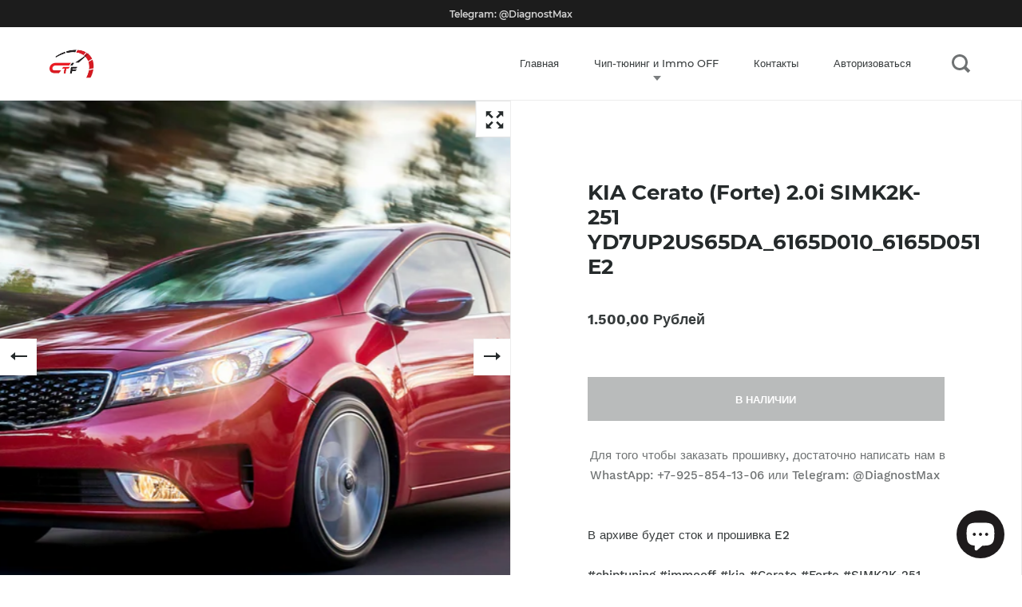

--- FILE ---
content_type: text/html; charset=utf-8
request_url: https://chiptuningfiles.ru/products/kia-cerato-forte-2-0i-simk2k-251-yd7up2us65da_6165d010_6165d051-e2
body_size: 32539
content:
<!doctype html>
<html class="no-js">
<head>

  <meta charset="utf-8">
  <meta name="viewport" content="width=device-width,initial-scale=1,maximum-scale=1,user-scalable=no">
  <meta http-equiv="X-UA-Compatible" content="IE=edge">
  <meta name="google-site-verification" content="VbmRjND6AkeZrA_GRCKFIGWi0CPdusOXEpelgGBIQMc" />
  <meta name="yandex-verification" content="73d1f30104fb7053" />


  
    <link rel="shortcut icon" href="//chiptuningfiles.ru/cdn/shop/files/favicon_fef35f34-ac66-4187-a42c-bafe6bf89c73_32x32.svg?v=1686264027" type="image/png" />
  
 
  

  <title>
    
      KIA Cerato (Forte) 2.0i SIMK2K-251 YD7UP2US65DA_6165D010_6165D051 E2 &ndash; Сhiptuningfiles
    
  </title>

  
    <meta name="description" content="В архиве будет сток и прошивка E2#chiptuning #immooff #kia #Cerato #Forte #SIMK2K-251 #YD7UP2US65DA #6165D010 #6165D051">
  

  



  <meta property="og:type" content="product">
  <meta property="og:title" content="KIA Cerato (Forte) 2.0i SIMK2K-251 YD7UP2US65DA_6165D010_6165D051 E2">

  
    <meta property="og:image" content="http://chiptuningfiles.ru/cdn/shop/files/1666243-1920x1200-desktop-hd-kia-forte-background-image_1024x.jpg?v=1712605467">
    <meta property="og:image:secure_url" content="https://chiptuningfiles.ru/cdn/shop/files/1666243-1920x1200-desktop-hd-kia-forte-background-image_1024x.jpg?v=1712605467">
    <meta property="og:image:width" content="1024">
    <meta property="og:image:height" content="1024">
  
    <meta property="og:image" content="http://chiptuningfiles.ru/cdn/shop/files/WhatsApp2024-04-08_18.59.32_2ec0325d_1024x.jpg?v=1712605467">
    <meta property="og:image:secure_url" content="https://chiptuningfiles.ru/cdn/shop/files/WhatsApp2024-04-08_18.59.32_2ec0325d_1024x.jpg?v=1712605467">
    <meta property="og:image:width" content="1024">
    <meta property="og:image:height" content="1024">
  
    <meta property="og:image" content="http://chiptuningfiles.ru/cdn/shop/files/WhatsApp2024-04-08_21.18.40_96086671_1024x.jpg?v=1712605468">
    <meta property="og:image:secure_url" content="https://chiptuningfiles.ru/cdn/shop/files/WhatsApp2024-04-08_21.18.40_96086671_1024x.jpg?v=1712605468">
    <meta property="og:image:width" content="1024">
    <meta property="og:image:height" content="1024">
  

  <meta property="product:price:amount" content="1.500,00">
  <meta property="product:price:currency" content="RUB">
  <meta property="product:availability" content="out of stock">




  <meta property="og:description" content="В архиве будет сток и прошивка E2#chiptuning #immooff #kia #Cerato #Forte #SIMK2K-251 #YD7UP2US65DA #6165D010 #6165D051">


<meta property="og:url" content="https://chiptuningfiles.ru/products/kia-cerato-forte-2-0i-simk2k-251-yd7up2us65da_6165d010_6165d051-e2">
<meta property="og:site_name" content="Сhiptuningfiles">



<meta name="twitter:card" content="summary">


  <meta name="twitter:title" content="KIA Cerato (Forte) 2.0i SIMK2K-251 YD7UP2US65DA_6165D010_6165D051 E2">
  <meta name="twitter:description" content="В архиве будет сток и прошивка E2#chiptuning #immooff #kia #Cerato #Forte #SIMK2K-251 #YD7UP2US65DA #6165D010 #6165D051">
  <meta name="twitter:image" content="https://chiptuningfiles.ru/cdn/shop/files/1666243-1920x1200-desktop-hd-kia-forte-background-image_600x600_crop_center.jpg?v=1712605467">

  


  <script type="application/ld+json">
  {
    "@context": "http://schema.org",
    
    "@type": "Product",
    "offers": [
      
        {
          "@type": "Offer",
          "name": "Default Title",
          "availability": "https://schema.org/OutOfStock",
          "price": "1.500,00",
          "priceCurrency": "RUB",
          "priceValidUntil": "2026-02-07",
          
          "url": "/products/kia-cerato-forte-2-0i-simk2k-251-yd7up2us65da_6165d010_6165d051-e2/products/kia-cerato-forte-2-0i-simk2k-251-yd7up2us65da_6165d010_6165d051-e2?variant=47879106494794"
        }
      
    ],
    
    
    "brand": {
      "name": "Сhiptuningfiles"
    },
    "name": "KIA Cerato (Forte) 2.0i SIMK2K-251 YD7UP2US65DA_6165D010_6165D051 E2",
    "description": "В архиве будет сток и прошивка E2#chiptuning #immooff #kia #Cerato #Forte #SIMK2K-251 #YD7UP2US65DA #6165D010 #6165D051",
    "category": "",
    "url": "/products/kia-cerato-forte-2-0i-simk2k-251-yd7up2us65da_6165d010_6165d051-e2/products/kia-cerato-forte-2-0i-simk2k-251-yd7up2us65da_6165d010_6165d051-e2",
    "sku": "",
    "image": {
      "@type": "ImageObject",
      "url": "https://chiptuningfiles.ru/cdn/shop/files/1666243-1920x1200-desktop-hd-kia-forte-background-image_1024x.jpg?v=1712605467",
      "image": "https://chiptuningfiles.ru/cdn/shop/files/1666243-1920x1200-desktop-hd-kia-forte-background-image_1024x.jpg?v=1712605467",
      "name": "KIA Cerato (Forte) 2.0i SIMK2K-251 YD7UP2US65DA_6165D010_6165D051 E2",
      "width": "1024",
      "height": "1024"
    }
  
  }
  </script>


  <link rel="canonical" href="https://chiptuningfiles.ru/products/kia-cerato-forte-2-0i-simk2k-251-yd7up2us65da_6165d010_6165d051-e2">

  <link rel="preload" as="style" href="//chiptuningfiles.ru/cdn/shop/t/5/assets/css_main.scss.css?v=27478196705198417531699037090">
  <link rel="preconnect" href="//fonts.shopifycdn.com">

  <link href="//chiptuningfiles.ru/cdn/shop/t/5/assets/css_main.scss.css?v=27478196705198417531699037090" rel="stylesheet" type="text/css" media="all" />

  <script>window.performance && window.performance.mark && window.performance.mark('shopify.content_for_header.start');</script><meta id="shopify-digital-wallet" name="shopify-digital-wallet" content="/75989877066/digital_wallets/dialog">
<meta name="shopify-checkout-api-token" content="07e51a3747c10650619b938b527118cd">
<meta id="in-context-paypal-metadata" data-shop-id="75989877066" data-venmo-supported="false" data-environment="production" data-locale="en_US" data-paypal-v4="true" data-currency="RUB">
<link rel="alternate" type="application/json+oembed" href="https://chiptuningfiles.ru/products/kia-cerato-forte-2-0i-simk2k-251-yd7up2us65da_6165d010_6165d051-e2.oembed">
<script async="async" src="/checkouts/internal/preloads.js?locale=en-RU"></script>
<script id="shopify-features" type="application/json">{"accessToken":"07e51a3747c10650619b938b527118cd","betas":["rich-media-storefront-analytics"],"domain":"chiptuningfiles.ru","predictiveSearch":true,"shopId":75989877066,"locale":"en"}</script>
<script>var Shopify = Shopify || {};
Shopify.shop = "d87566.myshopify.com";
Shopify.locale = "en";
Shopify.currency = {"active":"RUB","rate":"1.0"};
Shopify.country = "RU";
Shopify.theme = {"name":"Theme export  medrut-miit-college-split  11mar2...","id":149935489354,"schema_name":"Split","schema_version":"2.2.0","theme_store_id":null,"role":"main"};
Shopify.theme.handle = "null";
Shopify.theme.style = {"id":null,"handle":null};
Shopify.cdnHost = "chiptuningfiles.ru/cdn";
Shopify.routes = Shopify.routes || {};
Shopify.routes.root = "/";</script>
<script type="module">!function(o){(o.Shopify=o.Shopify||{}).modules=!0}(window);</script>
<script>!function(o){function n(){var o=[];function n(){o.push(Array.prototype.slice.apply(arguments))}return n.q=o,n}var t=o.Shopify=o.Shopify||{};t.loadFeatures=n(),t.autoloadFeatures=n()}(window);</script>
<script id="shop-js-analytics" type="application/json">{"pageType":"product"}</script>
<script defer="defer" async type="module" src="//chiptuningfiles.ru/cdn/shopifycloud/shop-js/modules/v2/client.init-shop-cart-sync_WVOgQShq.en.esm.js"></script>
<script defer="defer" async type="module" src="//chiptuningfiles.ru/cdn/shopifycloud/shop-js/modules/v2/chunk.common_C_13GLB1.esm.js"></script>
<script defer="defer" async type="module" src="//chiptuningfiles.ru/cdn/shopifycloud/shop-js/modules/v2/chunk.modal_CLfMGd0m.esm.js"></script>
<script type="module">
  await import("//chiptuningfiles.ru/cdn/shopifycloud/shop-js/modules/v2/client.init-shop-cart-sync_WVOgQShq.en.esm.js");
await import("//chiptuningfiles.ru/cdn/shopifycloud/shop-js/modules/v2/chunk.common_C_13GLB1.esm.js");
await import("//chiptuningfiles.ru/cdn/shopifycloud/shop-js/modules/v2/chunk.modal_CLfMGd0m.esm.js");

  window.Shopify.SignInWithShop?.initShopCartSync?.({"fedCMEnabled":true,"windoidEnabled":true});

</script>
<script>(function() {
  var isLoaded = false;
  function asyncLoad() {
    if (isLoaded) return;
    isLoaded = true;
    var urls = ["\/\/www.powr.io\/powr.js?powr-token=d87566.myshopify.com\u0026external-type=shopify\u0026shop=d87566.myshopify.com"];
    for (var i = 0; i < urls.length; i++) {
      var s = document.createElement('script');
      s.type = 'text/javascript';
      s.async = true;
      s.src = urls[i];
      var x = document.getElementsByTagName('script')[0];
      x.parentNode.insertBefore(s, x);
    }
  };
  if(window.attachEvent) {
    window.attachEvent('onload', asyncLoad);
  } else {
    window.addEventListener('load', asyncLoad, false);
  }
})();</script>
<script id="__st">var __st={"a":75989877066,"offset":10800,"reqid":"26c68f81-4723-4813-a3b1-1475c115c434-1769558297","pageurl":"chiptuningfiles.ru\/products\/kia-cerato-forte-2-0i-simk2k-251-yd7up2us65da_6165d010_6165d051-e2","u":"408edb05534e","p":"product","rtyp":"product","rid":8755214188874};</script>
<script>window.ShopifyPaypalV4VisibilityTracking = true;</script>
<script id="captcha-bootstrap">!function(){'use strict';const t='contact',e='account',n='new_comment',o=[[t,t],['blogs',n],['comments',n],[t,'customer']],c=[[e,'customer_login'],[e,'guest_login'],[e,'recover_customer_password'],[e,'create_customer']],r=t=>t.map((([t,e])=>`form[action*='/${t}']:not([data-nocaptcha='true']) input[name='form_type'][value='${e}']`)).join(','),a=t=>()=>t?[...document.querySelectorAll(t)].map((t=>t.form)):[];function s(){const t=[...o],e=r(t);return a(e)}const i='password',u='form_key',d=['recaptcha-v3-token','g-recaptcha-response','h-captcha-response',i],f=()=>{try{return window.sessionStorage}catch{return}},m='__shopify_v',_=t=>t.elements[u];function p(t,e,n=!1){try{const o=window.sessionStorage,c=JSON.parse(o.getItem(e)),{data:r}=function(t){const{data:e,action:n}=t;return t[m]||n?{data:e,action:n}:{data:t,action:n}}(c);for(const[e,n]of Object.entries(r))t.elements[e]&&(t.elements[e].value=n);n&&o.removeItem(e)}catch(o){console.error('form repopulation failed',{error:o})}}const l='form_type',E='cptcha';function T(t){t.dataset[E]=!0}const w=window,h=w.document,L='Shopify',v='ce_forms',y='captcha';let A=!1;((t,e)=>{const n=(g='f06e6c50-85a8-45c8-87d0-21a2b65856fe',I='https://cdn.shopify.com/shopifycloud/storefront-forms-hcaptcha/ce_storefront_forms_captcha_hcaptcha.v1.5.2.iife.js',D={infoText:'Protected by hCaptcha',privacyText:'Privacy',termsText:'Terms'},(t,e,n)=>{const o=w[L][v],c=o.bindForm;if(c)return c(t,g,e,D).then(n);var r;o.q.push([[t,g,e,D],n]),r=I,A||(h.body.append(Object.assign(h.createElement('script'),{id:'captcha-provider',async:!0,src:r})),A=!0)});var g,I,D;w[L]=w[L]||{},w[L][v]=w[L][v]||{},w[L][v].q=[],w[L][y]=w[L][y]||{},w[L][y].protect=function(t,e){n(t,void 0,e),T(t)},Object.freeze(w[L][y]),function(t,e,n,w,h,L){const[v,y,A,g]=function(t,e,n){const i=e?o:[],u=t?c:[],d=[...i,...u],f=r(d),m=r(i),_=r(d.filter((([t,e])=>n.includes(e))));return[a(f),a(m),a(_),s()]}(w,h,L),I=t=>{const e=t.target;return e instanceof HTMLFormElement?e:e&&e.form},D=t=>v().includes(t);t.addEventListener('submit',(t=>{const e=I(t);if(!e)return;const n=D(e)&&!e.dataset.hcaptchaBound&&!e.dataset.recaptchaBound,o=_(e),c=g().includes(e)&&(!o||!o.value);(n||c)&&t.preventDefault(),c&&!n&&(function(t){try{if(!f())return;!function(t){const e=f();if(!e)return;const n=_(t);if(!n)return;const o=n.value;o&&e.removeItem(o)}(t);const e=Array.from(Array(32),(()=>Math.random().toString(36)[2])).join('');!function(t,e){_(t)||t.append(Object.assign(document.createElement('input'),{type:'hidden',name:u})),t.elements[u].value=e}(t,e),function(t,e){const n=f();if(!n)return;const o=[...t.querySelectorAll(`input[type='${i}']`)].map((({name:t})=>t)),c=[...d,...o],r={};for(const[a,s]of new FormData(t).entries())c.includes(a)||(r[a]=s);n.setItem(e,JSON.stringify({[m]:1,action:t.action,data:r}))}(t,e)}catch(e){console.error('failed to persist form',e)}}(e),e.submit())}));const S=(t,e)=>{t&&!t.dataset[E]&&(n(t,e.some((e=>e===t))),T(t))};for(const o of['focusin','change'])t.addEventListener(o,(t=>{const e=I(t);D(e)&&S(e,y())}));const B=e.get('form_key'),M=e.get(l),P=B&&M;t.addEventListener('DOMContentLoaded',(()=>{const t=y();if(P)for(const e of t)e.elements[l].value===M&&p(e,B);[...new Set([...A(),...v().filter((t=>'true'===t.dataset.shopifyCaptcha))])].forEach((e=>S(e,t)))}))}(h,new URLSearchParams(w.location.search),n,t,e,['guest_login'])})(!0,!0)}();</script>
<script integrity="sha256-4kQ18oKyAcykRKYeNunJcIwy7WH5gtpwJnB7kiuLZ1E=" data-source-attribution="shopify.loadfeatures" defer="defer" src="//chiptuningfiles.ru/cdn/shopifycloud/storefront/assets/storefront/load_feature-a0a9edcb.js" crossorigin="anonymous"></script>
<script data-source-attribution="shopify.dynamic_checkout.dynamic.init">var Shopify=Shopify||{};Shopify.PaymentButton=Shopify.PaymentButton||{isStorefrontPortableWallets:!0,init:function(){window.Shopify.PaymentButton.init=function(){};var t=document.createElement("script");t.src="https://chiptuningfiles.ru/cdn/shopifycloud/portable-wallets/latest/portable-wallets.en.js",t.type="module",document.head.appendChild(t)}};
</script>
<script data-source-attribution="shopify.dynamic_checkout.buyer_consent">
  function portableWalletsHideBuyerConsent(e){var t=document.getElementById("shopify-buyer-consent"),n=document.getElementById("shopify-subscription-policy-button");t&&n&&(t.classList.add("hidden"),t.setAttribute("aria-hidden","true"),n.removeEventListener("click",e))}function portableWalletsShowBuyerConsent(e){var t=document.getElementById("shopify-buyer-consent"),n=document.getElementById("shopify-subscription-policy-button");t&&n&&(t.classList.remove("hidden"),t.removeAttribute("aria-hidden"),n.addEventListener("click",e))}window.Shopify?.PaymentButton&&(window.Shopify.PaymentButton.hideBuyerConsent=portableWalletsHideBuyerConsent,window.Shopify.PaymentButton.showBuyerConsent=portableWalletsShowBuyerConsent);
</script>
<script data-source-attribution="shopify.dynamic_checkout.cart.bootstrap">document.addEventListener("DOMContentLoaded",(function(){function t(){return document.querySelector("shopify-accelerated-checkout-cart, shopify-accelerated-checkout")}if(t())Shopify.PaymentButton.init();else{new MutationObserver((function(e,n){t()&&(Shopify.PaymentButton.init(),n.disconnect())})).observe(document.body,{childList:!0,subtree:!0})}}));
</script>
<link id="shopify-accelerated-checkout-styles" rel="stylesheet" media="screen" href="https://chiptuningfiles.ru/cdn/shopifycloud/portable-wallets/latest/accelerated-checkout-backwards-compat.css" crossorigin="anonymous">
<style id="shopify-accelerated-checkout-cart">
        #shopify-buyer-consent {
  margin-top: 1em;
  display: inline-block;
  width: 100%;
}

#shopify-buyer-consent.hidden {
  display: none;
}

#shopify-subscription-policy-button {
  background: none;
  border: none;
  padding: 0;
  text-decoration: underline;
  font-size: inherit;
  cursor: pointer;
}

#shopify-subscription-policy-button::before {
  box-shadow: none;
}

      </style>

<script>window.performance && window.performance.mark && window.performance.mark('shopify.content_for_header.end');</script>
  
  <script src="//code.jquery.com/jquery-3.4.1.min.js" type="text/javascript"></script>

  

  <noscript>
    <link href="//chiptuningfiles.ru/cdn/shop/t/5/assets/css_noscript.scss.css?v=184054722418888357461686156845" rel="stylesheet" type="text/css" media="all" />
  </noscript>
  
<!-- Yandex.Metrika counter --><script type="text/javascript">
/* PRELOADS */
var loadScript = function(url, callback) {
    var script = document.createElement("script");
    script.type = "text/javascript";

    // If the browser is Internet Explorer.
    if (script.readyState) {
        script.onreadystatechange = function() {
            if (script.readyState == "loaded" || script.readyState == "complete") {
                script.onreadystatechange = null;
                callback();
            }
        };
        // For any other browser.
    } else {
        script.onload = function() {
            callback();
        };
    }

    script.src = url;
    document.getElementsByTagName("head")[0].appendChild(script);
};

loadScript('//ajax.googleapis.com/ajax/libs/jquery/3.1.1/jquery.min.js', function() {
jQuery311 = window.jQuery.noConflict(true);

if (jQuery311) {
    /* =====================
    | DYNAMIC DEPENDENCIES |
    --------------------- */

    __bva__ = {
        dynamicCart: false,
        debug: false,
        cart: null,
        wishlist: null,
        removeCart: null
    };

    customBindings = {
        cartTriggers: [],
        viewCart: [],
        removeCartTrigger: [],
        cartVisableSelector: [],
    };

    /* DO NOT EDIT */
    defaultBindings = {
        cartTriggers: ['form[action="/cart/add"] [type="submit"],.add-to-cart,.cart-btn'],
        viewCart: ['form[action="/cart"],.my-cart,.trigger-cart,#mobileCart'],
        removeCartTrigger: ['[href*="/cart/change"]'],
        cartVisableSelector: ['.inlinecart.is-active,.inline-cart.is-active'],
    };

    objectArray = customBindings;
    outputObject = __bva__;

    applyBindings = function(objectArray, outputObject) {
        for (var x in objectArray) {
            var key = x;
            var objs = objectArray[x];
            values = [];
            if (objs.length > 0) {
                values.push(objs);
                if (key in outputObject) {
                    values.push(outputObject[key]);
                    outputObject[key] = values.join(", ");
                } else {
                    outputObject[key] = values.join(", ");
                }
            }
        }
    };

    applyBindings(customBindings, __bva__);
    applyBindings(defaultBindings, __bva__);

    window.dataLayer = window.dataLayer || [];

    var template = "product.pre-order";

    /* ==========
    | DATALAYERS |
    ----------- */

    /* DATALAYER: Product View */

    if (template.match(/.*product.*/gi) && !template.match(/.*collection.*/gi)) {

        sku = '';
        var product_view = {
            'products': [{
                'id': "8755214188874",
                'name': "KIA Cerato (Forte) 2.0i SIMK2K-251 YD7UP2US65DA_6165D010_6165D051 E2",
                'price': "1.500.00",
                'brand': "Сhiptuningfiles",
                'category': "",
                 
                 
                
                "variant": "Default Title",
                 
                 
                
            }]
        };

        function productView() {
            var sku = '';
            
            dataLayer.push({
                "ecommerce": {
                    "detail": product_view
                }
            });

            if (__bva__.debug) {
                console.log("Product" + " :" + JSON.stringify(product_view, null, " "));
            }
        }
          
        productView();

        jQuery311(document).on('click', __bva__.cartTriggers, function() {
            var skumatch = "";
            if (sku != skumatch) {
                productView();
            }
        });
    }
      
    /* DATALAYER: Cart Remove */
    var cart = {
        'products': []
    };
    var lots_of_stuff_already_done = false;

    __bva__.cart = cart.products;
    
    jQuery311(document).on('click', __bva__.removeCartTrigger, function(event) {
        event.preventDefault();

        var href = jQuery311(this).attr('href');
        
        if (lots_of_stuff_already_done) {
            lots_of_stuff_already_done = false;
            return;
        }
        
        jQuery311.getJSON("/cart.js", function(response) {
            __bva__.removeCart = response;
            var removeFromCart = {
                'products': __bva__.removeCart.items.map(function(line_item) {
                    return {
                        'id': line_item.id,
                        'name': line_item.title,
                        'quantity': line_item.quantity
                    }
                })
            };

            __bva__.removeCart = removeFromCart;
            var cartIDs = [];
            var removeIDs = [];
            var removeCart = [];


            for (var i = __bva__.cart.length - 1; i >= 0; i--) {
                var x = parseFloat(__bva__.cart[i].variant);
                cartIDs.push(x)
            }
            for (var i = __bva__.removeCart.products.length - 1; i >= 0; i--) {
                var x = parseFloat(__bva__.removeCart.products[i].variant);
                removeIDs.push(x)
            }

            function arr_diff(b, c) {
                var a = [],
                    diff = [];
                for (var i = 0; i < b.length; i++) {
                    a[b[i]] = true
                }
                for (var i = 0; i < c.length; i++) {
                    if (a[c[i]]) {
                        delete a[c[i]]
                    } else {
                        a[c[i]] = true
                    }
                }
                for (var k in a) {
                    diff.push(k)
                }
                return diff
            };
            var x = arr_diff(cartIDs, removeIDs)[0];
            for (var i = __bva__.cart.length - 1; i >= 0; i--) {
                if (__bva__.cart[i].variant == x) {
                    removeCart.push(__bva__.cart[i])
                }
            }

            dataLayer.push({
                "ecommerce": {
                    "remove": removeFromCart
                }
            });

            if (__bva__.debug) {
                console.log("Cart" + " :" + JSON.stringify(removeCart, null, " "));
            }
            
            lots_of_stuff_already_done = true;
            
        });
    });
      
    /* DATALAYER: Add to Cart */

    jQuery311(document).ready(function() {
        viewcartfire = 0;

        jQuery311(document).on('click', __bva__.viewCart, function(event) {
            if (viewcartfire !== 1) {
                viewcartfire = 1;
            }
        });

        /*jQuery.getJSON('/cart.js', function(response) {
            __bva__.cart = response;
            
            var cart = {
                'products': __bva__.cart.items.map(function(line_item) {
                    return {
                        'id': line_item.id,
                        'sku': line_item.sku,
                        'variant': line_item.variant_id,
                        'name': line_item.title,
                        'price': (line_item.price / 100),
                        'quantity': line_item.quantity
                    }
                })
            }

            __bva__.cart = cart;
            collection_cartIDs = [];
            collection_matchIDs = [];
            collection_addtocart = [];
            for (var i = __bva__.cart.products.length - 1; i >= 0; i--) {
                var x = parseFloat(__bva__.cart.products[i].variant);
                collection_cartIDs.push(x);
            }
        });*/

        function __bva__addtocart() {
            var product_add = {
                'products': [{
                    'id': "8755214188874",
                    'name': "KIA Cerato (Forte) 2.0i SIMK2K-251 YD7UP2US65DA_6165D010_6165D051 E2",
                    'price': "1.500.00",
                    'brand': "Сhiptuningfiles",
                    'category': "",
                     
                       
                        
                            "variant": "Default Title",
                         
                       
                    
                    'quantity': jQuery311('[name="quantity"]').val(),
                }]
            };
          
            dataLayer.push({
                "ecommerce": {
                    "add": product_add
                }
            });

            if (__bva__.debug) {
                console.log("Add to Cart" + " :" + JSON.stringify(product_add, null, " "));
            }
        }

        jQuery311(__bva__.cartTriggers).on('click', function() {
            __bva__addtocart();
        });
    });
}
});
</script>
<script type="text/javascript">
    (function (d, w, c) {
        (w[c] = w[c] || []).push(function() {
            try {
                w.yaCounter64677919 = new Ya.Metrika2({
                    id:64677919,
                    clickmap:true,
                    trackLinks:true,
                    accurateTrackBounce:true,
                    ecommerce:"dataLayer",
                    webvisor:true
                });
            } catch(e) { }
        });

        var n = d.getElementsByTagName("script")[0],
            s = d.createElement("script"),
            f = function () { n.parentNode.insertBefore(s, n); };
        s.type = "text/javascript";
        s.async = true;
        s.src = "https://mc.yandex.com/metrika/tag.js";

        if (w.opera == "[object Opera]") {
            d.addEventListener("DOMContentLoaded", f, false);
        } else { f(); }
    })(document, window, "yandex_metrika_callbacks2");
</script>
<noscript><div><img src="https://mc.yandex.com/watch/64677919" style="position:absolute; left:-9999px;" alt="" /></div></noscript>
<!-- /Yandex.Metrika counter -->
<link rel="stylesheet" href="//chiptuningfiles.ru/cdn/shop/t/5/assets/seedgrow-whatsapp-style.css?v=107448584530119604891686156857">
        <!-- SlideRule Script Start -->
        <script name="sliderule-tracking" data-ot-ignore>
(function(){
	slideruleData = {
    "version":"v0.0.1",
    "referralExclusion":"/(paypal|visa|MasterCard|clicksafe|arcot\.com|geschuetzteinkaufen|checkout\.shopify\.com|checkout\.rechargeapps\.com|portal\.afterpay\.com|payfort)/",
    "googleSignals":true,
    "anonymizeIp":true,
    "productClicks":true,
    "persistentUserId":true,
    "hideBranding":false,
    "ecommerce":{"currencyCode":"RUB",
    "impressions":[]},
    "pageType":"product",
	"destinations":{"google_analytics_4":{"measurementIds":["G-C9LN0DSQX7"]}},
    "cookieUpdate":true
	}

	
		slideruleData.themeMode = "live"
	

	


	
	})();
</script>
<script async type="text/javascript" src=https://files.slideruletools.com/eluredils-g.js></script>
        <!-- SlideRule Script End -->
        <script src="https://cdn.shopify.com/extensions/e8878072-2f6b-4e89-8082-94b04320908d/inbox-1254/assets/inbox-chat-loader.js" type="text/javascript" defer="defer"></script>
<link href="https://monorail-edge.shopifysvc.com" rel="dns-prefetch">
<script>(function(){if ("sendBeacon" in navigator && "performance" in window) {try {var session_token_from_headers = performance.getEntriesByType('navigation')[0].serverTiming.find(x => x.name == '_s').description;} catch {var session_token_from_headers = undefined;}var session_cookie_matches = document.cookie.match(/_shopify_s=([^;]*)/);var session_token_from_cookie = session_cookie_matches && session_cookie_matches.length === 2 ? session_cookie_matches[1] : "";var session_token = session_token_from_headers || session_token_from_cookie || "";function handle_abandonment_event(e) {var entries = performance.getEntries().filter(function(entry) {return /monorail-edge.shopifysvc.com/.test(entry.name);});if (!window.abandonment_tracked && entries.length === 0) {window.abandonment_tracked = true;var currentMs = Date.now();var navigation_start = performance.timing.navigationStart;var payload = {shop_id: 75989877066,url: window.location.href,navigation_start,duration: currentMs - navigation_start,session_token,page_type: "product"};window.navigator.sendBeacon("https://monorail-edge.shopifysvc.com/v1/produce", JSON.stringify({schema_id: "online_store_buyer_site_abandonment/1.1",payload: payload,metadata: {event_created_at_ms: currentMs,event_sent_at_ms: currentMs}}));}}window.addEventListener('pagehide', handle_abandonment_event);}}());</script>
<script id="web-pixels-manager-setup">(function e(e,d,r,n,o){if(void 0===o&&(o={}),!Boolean(null===(a=null===(i=window.Shopify)||void 0===i?void 0:i.analytics)||void 0===a?void 0:a.replayQueue)){var i,a;window.Shopify=window.Shopify||{};var t=window.Shopify;t.analytics=t.analytics||{};var s=t.analytics;s.replayQueue=[],s.publish=function(e,d,r){return s.replayQueue.push([e,d,r]),!0};try{self.performance.mark("wpm:start")}catch(e){}var l=function(){var e={modern:/Edge?\/(1{2}[4-9]|1[2-9]\d|[2-9]\d{2}|\d{4,})\.\d+(\.\d+|)|Firefox\/(1{2}[4-9]|1[2-9]\d|[2-9]\d{2}|\d{4,})\.\d+(\.\d+|)|Chrom(ium|e)\/(9{2}|\d{3,})\.\d+(\.\d+|)|(Maci|X1{2}).+ Version\/(15\.\d+|(1[6-9]|[2-9]\d|\d{3,})\.\d+)([,.]\d+|)( \(\w+\)|)( Mobile\/\w+|) Safari\/|Chrome.+OPR\/(9{2}|\d{3,})\.\d+\.\d+|(CPU[ +]OS|iPhone[ +]OS|CPU[ +]iPhone|CPU IPhone OS|CPU iPad OS)[ +]+(15[._]\d+|(1[6-9]|[2-9]\d|\d{3,})[._]\d+)([._]\d+|)|Android:?[ /-](13[3-9]|1[4-9]\d|[2-9]\d{2}|\d{4,})(\.\d+|)(\.\d+|)|Android.+Firefox\/(13[5-9]|1[4-9]\d|[2-9]\d{2}|\d{4,})\.\d+(\.\d+|)|Android.+Chrom(ium|e)\/(13[3-9]|1[4-9]\d|[2-9]\d{2}|\d{4,})\.\d+(\.\d+|)|SamsungBrowser\/([2-9]\d|\d{3,})\.\d+/,legacy:/Edge?\/(1[6-9]|[2-9]\d|\d{3,})\.\d+(\.\d+|)|Firefox\/(5[4-9]|[6-9]\d|\d{3,})\.\d+(\.\d+|)|Chrom(ium|e)\/(5[1-9]|[6-9]\d|\d{3,})\.\d+(\.\d+|)([\d.]+$|.*Safari\/(?![\d.]+ Edge\/[\d.]+$))|(Maci|X1{2}).+ Version\/(10\.\d+|(1[1-9]|[2-9]\d|\d{3,})\.\d+)([,.]\d+|)( \(\w+\)|)( Mobile\/\w+|) Safari\/|Chrome.+OPR\/(3[89]|[4-9]\d|\d{3,})\.\d+\.\d+|(CPU[ +]OS|iPhone[ +]OS|CPU[ +]iPhone|CPU IPhone OS|CPU iPad OS)[ +]+(10[._]\d+|(1[1-9]|[2-9]\d|\d{3,})[._]\d+)([._]\d+|)|Android:?[ /-](13[3-9]|1[4-9]\d|[2-9]\d{2}|\d{4,})(\.\d+|)(\.\d+|)|Mobile Safari.+OPR\/([89]\d|\d{3,})\.\d+\.\d+|Android.+Firefox\/(13[5-9]|1[4-9]\d|[2-9]\d{2}|\d{4,})\.\d+(\.\d+|)|Android.+Chrom(ium|e)\/(13[3-9]|1[4-9]\d|[2-9]\d{2}|\d{4,})\.\d+(\.\d+|)|Android.+(UC? ?Browser|UCWEB|U3)[ /]?(15\.([5-9]|\d{2,})|(1[6-9]|[2-9]\d|\d{3,})\.\d+)\.\d+|SamsungBrowser\/(5\.\d+|([6-9]|\d{2,})\.\d+)|Android.+MQ{2}Browser\/(14(\.(9|\d{2,})|)|(1[5-9]|[2-9]\d|\d{3,})(\.\d+|))(\.\d+|)|K[Aa][Ii]OS\/(3\.\d+|([4-9]|\d{2,})\.\d+)(\.\d+|)/},d=e.modern,r=e.legacy,n=navigator.userAgent;return n.match(d)?"modern":n.match(r)?"legacy":"unknown"}(),u="modern"===l?"modern":"legacy",c=(null!=n?n:{modern:"",legacy:""})[u],f=function(e){return[e.baseUrl,"/wpm","/b",e.hashVersion,"modern"===e.buildTarget?"m":"l",".js"].join("")}({baseUrl:d,hashVersion:r,buildTarget:u}),m=function(e){var d=e.version,r=e.bundleTarget,n=e.surface,o=e.pageUrl,i=e.monorailEndpoint;return{emit:function(e){var a=e.status,t=e.errorMsg,s=(new Date).getTime(),l=JSON.stringify({metadata:{event_sent_at_ms:s},events:[{schema_id:"web_pixels_manager_load/3.1",payload:{version:d,bundle_target:r,page_url:o,status:a,surface:n,error_msg:t},metadata:{event_created_at_ms:s}}]});if(!i)return console&&console.warn&&console.warn("[Web Pixels Manager] No Monorail endpoint provided, skipping logging."),!1;try{return self.navigator.sendBeacon.bind(self.navigator)(i,l)}catch(e){}var u=new XMLHttpRequest;try{return u.open("POST",i,!0),u.setRequestHeader("Content-Type","text/plain"),u.send(l),!0}catch(e){return console&&console.warn&&console.warn("[Web Pixels Manager] Got an unhandled error while logging to Monorail."),!1}}}}({version:r,bundleTarget:l,surface:e.surface,pageUrl:self.location.href,monorailEndpoint:e.monorailEndpoint});try{o.browserTarget=l,function(e){var d=e.src,r=e.async,n=void 0===r||r,o=e.onload,i=e.onerror,a=e.sri,t=e.scriptDataAttributes,s=void 0===t?{}:t,l=document.createElement("script"),u=document.querySelector("head"),c=document.querySelector("body");if(l.async=n,l.src=d,a&&(l.integrity=a,l.crossOrigin="anonymous"),s)for(var f in s)if(Object.prototype.hasOwnProperty.call(s,f))try{l.dataset[f]=s[f]}catch(e){}if(o&&l.addEventListener("load",o),i&&l.addEventListener("error",i),u)u.appendChild(l);else{if(!c)throw new Error("Did not find a head or body element to append the script");c.appendChild(l)}}({src:f,async:!0,onload:function(){if(!function(){var e,d;return Boolean(null===(d=null===(e=window.Shopify)||void 0===e?void 0:e.analytics)||void 0===d?void 0:d.initialized)}()){var d=window.webPixelsManager.init(e)||void 0;if(d){var r=window.Shopify.analytics;r.replayQueue.forEach((function(e){var r=e[0],n=e[1],o=e[2];d.publishCustomEvent(r,n,o)})),r.replayQueue=[],r.publish=d.publishCustomEvent,r.visitor=d.visitor,r.initialized=!0}}},onerror:function(){return m.emit({status:"failed",errorMsg:"".concat(f," has failed to load")})},sri:function(e){var d=/^sha384-[A-Za-z0-9+/=]+$/;return"string"==typeof e&&d.test(e)}(c)?c:"",scriptDataAttributes:o}),m.emit({status:"loading"})}catch(e){m.emit({status:"failed",errorMsg:(null==e?void 0:e.message)||"Unknown error"})}}})({shopId: 75989877066,storefrontBaseUrl: "https://chiptuningfiles.ru",extensionsBaseUrl: "https://extensions.shopifycdn.com/cdn/shopifycloud/web-pixels-manager",monorailEndpoint: "https://monorail-edge.shopifysvc.com/unstable/produce_batch",surface: "storefront-renderer",enabledBetaFlags: ["2dca8a86"],webPixelsConfigList: [{"id":"777683274","configuration":"{\"config\":\"{\\\"pixel_id\\\":\\\"G-9NXJJL651Q\\\",\\\"gtag_events\\\":[{\\\"type\\\":\\\"purchase\\\",\\\"action_label\\\":\\\"G-9NXJJL651Q\\\"},{\\\"type\\\":\\\"page_view\\\",\\\"action_label\\\":\\\"G-9NXJJL651Q\\\"},{\\\"type\\\":\\\"view_item\\\",\\\"action_label\\\":\\\"G-9NXJJL651Q\\\"},{\\\"type\\\":\\\"search\\\",\\\"action_label\\\":\\\"G-9NXJJL651Q\\\"},{\\\"type\\\":\\\"add_to_cart\\\",\\\"action_label\\\":\\\"G-9NXJJL651Q\\\"},{\\\"type\\\":\\\"begin_checkout\\\",\\\"action_label\\\":\\\"G-9NXJJL651Q\\\"},{\\\"type\\\":\\\"add_payment_info\\\",\\\"action_label\\\":\\\"G-9NXJJL651Q\\\"}],\\\"enable_monitoring_mode\\\":false}\"}","eventPayloadVersion":"v1","runtimeContext":"OPEN","scriptVersion":"b2a88bafab3e21179ed38636efcd8a93","type":"APP","apiClientId":1780363,"privacyPurposes":[],"dataSharingAdjustments":{"protectedCustomerApprovalScopes":["read_customer_address","read_customer_email","read_customer_name","read_customer_personal_data","read_customer_phone"]}},{"id":"70353226","configuration":"{\"measurementIds\":\"G-C9LN0DSQX7\"}","eventPayloadVersion":"v1","runtimeContext":"STRICT","scriptVersion":"7aaae93c56736e9df275e05ad7cdcadf","type":"APP","apiClientId":3542712321,"privacyPurposes":["ANALYTICS","MARKETING","SALE_OF_DATA"],"dataSharingAdjustments":{"protectedCustomerApprovalScopes":["read_customer_address","read_customer_email","read_customer_name","read_customer_personal_data","read_customer_phone"]}},{"id":"shopify-app-pixel","configuration":"{}","eventPayloadVersion":"v1","runtimeContext":"STRICT","scriptVersion":"0450","apiClientId":"shopify-pixel","type":"APP","privacyPurposes":["ANALYTICS","MARKETING"]},{"id":"shopify-custom-pixel","eventPayloadVersion":"v1","runtimeContext":"LAX","scriptVersion":"0450","apiClientId":"shopify-pixel","type":"CUSTOM","privacyPurposes":["ANALYTICS","MARKETING"]}],isMerchantRequest: false,initData: {"shop":{"name":"Сhiptuningfiles","paymentSettings":{"currencyCode":"RUB"},"myshopifyDomain":"d87566.myshopify.com","countryCode":"RU","storefrontUrl":"https:\/\/chiptuningfiles.ru"},"customer":null,"cart":null,"checkout":null,"productVariants":[{"price":{"amount":1500.0,"currencyCode":"RUB"},"product":{"title":"KIA Cerato (Forte) 2.0i SIMK2K-251 YD7UP2US65DA_6165D010_6165D051 E2","vendor":"Сhiptuningfiles","id":"8755214188874","untranslatedTitle":"KIA Cerato (Forte) 2.0i SIMK2K-251 YD7UP2US65DA_6165D010_6165D051 E2","url":"\/products\/kia-cerato-forte-2-0i-simk2k-251-yd7up2us65da_6165d010_6165d051-e2","type":""},"id":"47879106494794","image":{"src":"\/\/chiptuningfiles.ru\/cdn\/shop\/files\/1666243-1920x1200-desktop-hd-kia-forte-background-image.jpg?v=1712605467"},"sku":"","title":"Default Title","untranslatedTitle":"Default Title"}],"purchasingCompany":null},},"https://chiptuningfiles.ru/cdn","fcfee988w5aeb613cpc8e4bc33m6693e112",{"modern":"","legacy":""},{"shopId":"75989877066","storefrontBaseUrl":"https:\/\/chiptuningfiles.ru","extensionBaseUrl":"https:\/\/extensions.shopifycdn.com\/cdn\/shopifycloud\/web-pixels-manager","surface":"storefront-renderer","enabledBetaFlags":"[\"2dca8a86\"]","isMerchantRequest":"false","hashVersion":"fcfee988w5aeb613cpc8e4bc33m6693e112","publish":"custom","events":"[[\"page_viewed\",{}],[\"product_viewed\",{\"productVariant\":{\"price\":{\"amount\":1500.0,\"currencyCode\":\"RUB\"},\"product\":{\"title\":\"KIA Cerato (Forte) 2.0i SIMK2K-251 YD7UP2US65DA_6165D010_6165D051 E2\",\"vendor\":\"Сhiptuningfiles\",\"id\":\"8755214188874\",\"untranslatedTitle\":\"KIA Cerato (Forte) 2.0i SIMK2K-251 YD7UP2US65DA_6165D010_6165D051 E2\",\"url\":\"\/products\/kia-cerato-forte-2-0i-simk2k-251-yd7up2us65da_6165d010_6165d051-e2\",\"type\":\"\"},\"id\":\"47879106494794\",\"image\":{\"src\":\"\/\/chiptuningfiles.ru\/cdn\/shop\/files\/1666243-1920x1200-desktop-hd-kia-forte-background-image.jpg?v=1712605467\"},\"sku\":\"\",\"title\":\"Default Title\",\"untranslatedTitle\":\"Default Title\"}}]]"});</script><script>
  window.ShopifyAnalytics = window.ShopifyAnalytics || {};
  window.ShopifyAnalytics.meta = window.ShopifyAnalytics.meta || {};
  window.ShopifyAnalytics.meta.currency = 'RUB';
  var meta = {"product":{"id":8755214188874,"gid":"gid:\/\/shopify\/Product\/8755214188874","vendor":"Сhiptuningfiles","type":"","handle":"kia-cerato-forte-2-0i-simk2k-251-yd7up2us65da_6165d010_6165d051-e2","variants":[{"id":47879106494794,"price":150000,"name":"KIA Cerato (Forte) 2.0i SIMK2K-251 YD7UP2US65DA_6165D010_6165D051 E2","public_title":null,"sku":""}],"remote":false},"page":{"pageType":"product","resourceType":"product","resourceId":8755214188874,"requestId":"26c68f81-4723-4813-a3b1-1475c115c434-1769558297"}};
  for (var attr in meta) {
    window.ShopifyAnalytics.meta[attr] = meta[attr];
  }
</script>
<script class="analytics">
  (function () {
    var customDocumentWrite = function(content) {
      var jquery = null;

      if (window.jQuery) {
        jquery = window.jQuery;
      } else if (window.Checkout && window.Checkout.$) {
        jquery = window.Checkout.$;
      }

      if (jquery) {
        jquery('body').append(content);
      }
    };

    var hasLoggedConversion = function(token) {
      if (token) {
        return document.cookie.indexOf('loggedConversion=' + token) !== -1;
      }
      return false;
    }

    var setCookieIfConversion = function(token) {
      if (token) {
        var twoMonthsFromNow = new Date(Date.now());
        twoMonthsFromNow.setMonth(twoMonthsFromNow.getMonth() + 2);

        document.cookie = 'loggedConversion=' + token + '; expires=' + twoMonthsFromNow;
      }
    }

    var trekkie = window.ShopifyAnalytics.lib = window.trekkie = window.trekkie || [];
    if (trekkie.integrations) {
      return;
    }
    trekkie.methods = [
      'identify',
      'page',
      'ready',
      'track',
      'trackForm',
      'trackLink'
    ];
    trekkie.factory = function(method) {
      return function() {
        var args = Array.prototype.slice.call(arguments);
        args.unshift(method);
        trekkie.push(args);
        return trekkie;
      };
    };
    for (var i = 0; i < trekkie.methods.length; i++) {
      var key = trekkie.methods[i];
      trekkie[key] = trekkie.factory(key);
    }
    trekkie.load = function(config) {
      trekkie.config = config || {};
      trekkie.config.initialDocumentCookie = document.cookie;
      var first = document.getElementsByTagName('script')[0];
      var script = document.createElement('script');
      script.type = 'text/javascript';
      script.onerror = function(e) {
        var scriptFallback = document.createElement('script');
        scriptFallback.type = 'text/javascript';
        scriptFallback.onerror = function(error) {
                var Monorail = {
      produce: function produce(monorailDomain, schemaId, payload) {
        var currentMs = new Date().getTime();
        var event = {
          schema_id: schemaId,
          payload: payload,
          metadata: {
            event_created_at_ms: currentMs,
            event_sent_at_ms: currentMs
          }
        };
        return Monorail.sendRequest("https://" + monorailDomain + "/v1/produce", JSON.stringify(event));
      },
      sendRequest: function sendRequest(endpointUrl, payload) {
        // Try the sendBeacon API
        if (window && window.navigator && typeof window.navigator.sendBeacon === 'function' && typeof window.Blob === 'function' && !Monorail.isIos12()) {
          var blobData = new window.Blob([payload], {
            type: 'text/plain'
          });

          if (window.navigator.sendBeacon(endpointUrl, blobData)) {
            return true;
          } // sendBeacon was not successful

        } // XHR beacon

        var xhr = new XMLHttpRequest();

        try {
          xhr.open('POST', endpointUrl);
          xhr.setRequestHeader('Content-Type', 'text/plain');
          xhr.send(payload);
        } catch (e) {
          console.log(e);
        }

        return false;
      },
      isIos12: function isIos12() {
        return window.navigator.userAgent.lastIndexOf('iPhone; CPU iPhone OS 12_') !== -1 || window.navigator.userAgent.lastIndexOf('iPad; CPU OS 12_') !== -1;
      }
    };
    Monorail.produce('monorail-edge.shopifysvc.com',
      'trekkie_storefront_load_errors/1.1',
      {shop_id: 75989877066,
      theme_id: 149935489354,
      app_name: "storefront",
      context_url: window.location.href,
      source_url: "//chiptuningfiles.ru/cdn/s/trekkie.storefront.a804e9514e4efded663580eddd6991fcc12b5451.min.js"});

        };
        scriptFallback.async = true;
        scriptFallback.src = '//chiptuningfiles.ru/cdn/s/trekkie.storefront.a804e9514e4efded663580eddd6991fcc12b5451.min.js';
        first.parentNode.insertBefore(scriptFallback, first);
      };
      script.async = true;
      script.src = '//chiptuningfiles.ru/cdn/s/trekkie.storefront.a804e9514e4efded663580eddd6991fcc12b5451.min.js';
      first.parentNode.insertBefore(script, first);
    };
    trekkie.load(
      {"Trekkie":{"appName":"storefront","development":false,"defaultAttributes":{"shopId":75989877066,"isMerchantRequest":null,"themeId":149935489354,"themeCityHash":"14132109727646600726","contentLanguage":"en","currency":"RUB","eventMetadataId":"da1b9764-15b8-4a75-9d68-a00542d9c5ff"},"isServerSideCookieWritingEnabled":true,"monorailRegion":"shop_domain","enabledBetaFlags":["65f19447","b5387b81"]},"Session Attribution":{},"S2S":{"facebookCapiEnabled":false,"source":"trekkie-storefront-renderer","apiClientId":580111}}
    );

    var loaded = false;
    trekkie.ready(function() {
      if (loaded) return;
      loaded = true;

      window.ShopifyAnalytics.lib = window.trekkie;

      var originalDocumentWrite = document.write;
      document.write = customDocumentWrite;
      try { window.ShopifyAnalytics.merchantGoogleAnalytics.call(this); } catch(error) {};
      document.write = originalDocumentWrite;

      window.ShopifyAnalytics.lib.page(null,{"pageType":"product","resourceType":"product","resourceId":8755214188874,"requestId":"26c68f81-4723-4813-a3b1-1475c115c434-1769558297","shopifyEmitted":true});

      var match = window.location.pathname.match(/checkouts\/(.+)\/(thank_you|post_purchase)/)
      var token = match? match[1]: undefined;
      if (!hasLoggedConversion(token)) {
        setCookieIfConversion(token);
        window.ShopifyAnalytics.lib.track("Viewed Product",{"currency":"RUB","variantId":47879106494794,"productId":8755214188874,"productGid":"gid:\/\/shopify\/Product\/8755214188874","name":"KIA Cerato (Forte) 2.0i SIMK2K-251 YD7UP2US65DA_6165D010_6165D051 E2","price":"1500.00","sku":"","brand":"Сhiptuningfiles","variant":null,"category":"","nonInteraction":true,"remote":false},undefined,undefined,{"shopifyEmitted":true});
      window.ShopifyAnalytics.lib.track("monorail:\/\/trekkie_storefront_viewed_product\/1.1",{"currency":"RUB","variantId":47879106494794,"productId":8755214188874,"productGid":"gid:\/\/shopify\/Product\/8755214188874","name":"KIA Cerato (Forte) 2.0i SIMK2K-251 YD7UP2US65DA_6165D010_6165D051 E2","price":"1500.00","sku":"","brand":"Сhiptuningfiles","variant":null,"category":"","nonInteraction":true,"remote":false,"referer":"https:\/\/chiptuningfiles.ru\/products\/kia-cerato-forte-2-0i-simk2k-251-yd7up2us65da_6165d010_6165d051-e2"});
      }
    });


        var eventsListenerScript = document.createElement('script');
        eventsListenerScript.async = true;
        eventsListenerScript.src = "//chiptuningfiles.ru/cdn/shopifycloud/storefront/assets/shop_events_listener-3da45d37.js";
        document.getElementsByTagName('head')[0].appendChild(eventsListenerScript);

})();</script>
<script
  defer
  src="https://chiptuningfiles.ru/cdn/shopifycloud/perf-kit/shopify-perf-kit-3.0.4.min.js"
  data-application="storefront-renderer"
  data-shop-id="75989877066"
  data-render-region="gcp-us-east1"
  data-page-type="product"
  data-theme-instance-id="149935489354"
  data-theme-name="Split"
  data-theme-version="2.2.0"
  data-monorail-region="shop_domain"
  data-resource-timing-sampling-rate="10"
  data-shs="true"
  data-shs-beacon="true"
  data-shs-export-with-fetch="true"
  data-shs-logs-sample-rate="1"
  data-shs-beacon-endpoint="https://chiptuningfiles.ru/api/collect"
></script>
</head>

<body id="kia-cerato-forte-2-0i-simk2k-251-yd7up2us65da_6165d010_6165d051-e2" class="template-product template-product-pre-order">

  <div id="shopify-section-header" class="shopify-section mount-header"><header id="site-header" class="site-header desktop-view--classic header-scroll">

  <!-- logo -->
  
  
    <span class="logo" itemscope itemtype="//schema.org/Organization">
  

    

      <a class="logo-img" href="/" itemprop="url">
        <img src="//chiptuningfiles.ru/cdn/shop/files/chip-tunning.jpg?v=1685909531" alt="Сhiptuningfiles" style="max-width: 60px;" />
      </a>

    

  
    </span>
  

  <!-- menu -->

  <div id="site-nav--desktop" class="site-nav style--classic">

    <div class="site-nav-container portable--hide">
      <nav class="primary-menu">



<ul class="main-menu link-list size-3">

  

	

		<li >

			<a  href="/">

				<span>Главная</span>

				

			</a>

			

		</li>

	

		<li  class="has-submenu" aria-haspopup="true" data-size="43" >

			<a  href="/collections">

				<span>Чип-тюнинг и Immo OFF</span>

				
					<span class="icon-go go-next go-down hide show-in-sidebar" style="left: auto;">

	<svg version="1.1" class="svg longarrow" xmlns="http://www.w3.org/2000/svg" xmlns:xlink="http://www.w3.org/1999/xlink" x="0px" y="0px" viewBox="0 0 41 10" style="enable-background:new 0 0 41 10; width: 41px; height: 10px;" xml:space="preserve"><polygon points="0,4 35,4 35,0 41,5 35,10 35,6 0,6 "/></svg>
</span>
					<span class="icon-go go-next go-down hide show-in-classic">

	<svg version="1.1" class="svg longarrow" xmlns="http://www.w3.org/2000/svg" xmlns:xlink="http://www.w3.org/1999/xlink" x="0px" y="0px" viewBox="0 0 41 10" style="enable-background:new 0 0 41 10; width: 41px; height: 10px;" xml:space="preserve"><polygon points="0,4 35,4 35,0 41,5 35,10 35,6 0,6 "/></svg>
</span>
				

			</a>

			

				<ul class="submenu" aria-expanded="false">

					

						<li >

							<a  href="/collections/audi">
							
								<span>Audi</span>

								

							</a>

							

						</li>

					

						<li >

							<a  href="/collections/bmw">
							
								<span>BMW</span>

								

							</a>

							

						</li>

					

						<li >

							<a  href="/collections/frontpage">
							
								<span>Chevrolet</span>

								

							</a>

							

						</li>

					

						<li >

							<a  href="/collections/chery-automobile">
							
								<span>Chery Automobile</span>

								

							</a>

							

						</li>

					

						<li >

							<a  href="/collections/citroen">
							
								<span>Citroën</span>

								

							</a>

							

						</li>

					

						<li >

							<a  href="/collections/daewoo">
							
								<span>Daewoo</span>

								

							</a>

							

						</li>

					

						<li >

							<a  href="/collections/dodge">
							
								<span>Dodge</span>

								

							</a>

							

						</li>

					

						<li >

							<a  href="/collections/fiat">
							
								<span>Fiat</span>

								

							</a>

							

						</li>

					

						<li >

							<a  href="/collections/ford">
							
								<span>Ford</span>

								

							</a>

							

						</li>

					

						<li >

							<a  href="/collections/gaz">
							
								<span>GAZ</span>

								

							</a>

							

						</li>

					

						<li >

							<a  href="/collections/great-wall">
							
								<span>Great Wall</span>

								

							</a>

							

						</li>

					

						<li >

							<a  href="/collections/honda">
							
								<span>Honda</span>

								

							</a>

							

						</li>

					

						<li >

							<a  href="/collections/hyundai">
							
								<span>Hyundai</span>

								

							</a>

							

						</li>

					

						<li >

							<a  href="/collections/infinity">
							
								<span>Infinity</span>

								

							</a>

							

						</li>

					

						<li >

							<a  href="/collections/isuzu">
							
								<span>isuzu</span>

								

							</a>

							

						</li>

					

						<li >

							<a  href="/collections/iveco">
							
								<span>Iveco</span>

								

							</a>

							

						</li>

					

						<li >

							<a  href="/collections/jac">
							
								<span>JAC</span>

								

							</a>

							

						</li>

					

						<li >

							<a  href="/collections/jaguar">
							
								<span>Jaguar</span>

								

							</a>

							

						</li>

					

						<li >

							<a  href="/collections/jeep">
							
								<span>Jeep</span>

								

							</a>

							

						</li>

					

						<li >

							<a  href="/collections/kamaz">
							
								<span>KAMAZ</span>

								

							</a>

							

						</li>

					

						<li >

							<a  href="/collections/kia">
							
								<span>Kia</span>

								

							</a>

							

						</li>

					

						<li >

							<a  href="/collections/lada">
							
								<span>Lada</span>

								

							</a>

							

						</li>

					

						<li >

							<a  href="/collections/land-rover">
							
								<span>Land Rover</span>

								

							</a>

							

						</li>

					

						<li >

							<a  href="/collections/lexus">
							
								<span>Lexus</span>

								

							</a>

							

						</li>

					

						<li >

							<a  href="/collections/lifan">
							
								<span>Lifan</span>

								

							</a>

							

						</li>

					

						<li >

							<a  href="/collections/mazda">
							
								<span>Mazda</span>

								

							</a>

							

						</li>

					

						<li >

							<a  href="/collections/mercedes-benz">
							
								<span>Mercedes Benz</span>

								

							</a>

							

						</li>

					

						<li >

							<a  href="/collections/mitsubishi">
							
								<span>Mitsubishi</span>

								

							</a>

							

						</li>

					

						<li >

							<a  href="/collections/nissan">
							
								<span>Nissan</span>

								

							</a>

							

						</li>

					

						<li >

							<a  href="/collections/opel">
							
								<span>Opel</span>

								

							</a>

							

						</li>

					

						<li >

							<a  href="/collections/peugeot">
							
								<span>Peugeot</span>

								

							</a>

							

						</li>

					

						<li >

							<a  href="/collections/porsche">
							
								<span>Porsche</span>

								

							</a>

							

						</li>

					

						<li >

							<a  href="/collections/renault">
							
								<span>Renault</span>

								

							</a>

							

						</li>

					

						<li >

							<a  href="/collections/rover-company">
							
								<span>Rover Company</span>

								

							</a>

							

						</li>

					

						<li >

							<a  href="/collections/seat">
							
								<span>Seat</span>

								

							</a>

							

						</li>

					

						<li >

							<a  href="/collections/skoda">
							
								<span>Skoda</span>

								

							</a>

							

						</li>

					

						<li >

							<a  href="/collections/ssang-yong">
							
								<span>Ssang Yong</span>

								

							</a>

							

						</li>

					

						<li >

							<a  href="/collections/subaru">
							
								<span>Subaru</span>

								

							</a>

							

						</li>

					

						<li >

							<a  href="/collections/suzuki">
							
								<span>Suzuki</span>

								

							</a>

							

						</li>

					

						<li >

							<a  href="/collections/toyota">
							
								<span>Toyota</span>

								

							</a>

							

						</li>

					

						<li >

							<a  href="/collections/uaz">
							
								<span>UAZ</span>

								

							</a>

							

						</li>

					

						<li >

							<a  href="/collections/volkswagen">
							
								<span>Volkswagen</span>

								

							</a>

							

						</li>

					

						<li >

							<a  href="/collections/volvo">
							
								<span>Volvo</span>

								

							</a>

							

						</li>

					

				</ul>

			

		</li>

	

		<li >

			<a  href="/pages/contacts">

				<span>Контакты</span>

				

			</a>

			

		</li>

	

	
		<li class="login">
			<a  href="https://shopify.com/75989877066/account?locale=en&region_country=RU">
				
					<span>Авторизоваться</span>
				
			</a>
		</li>
	

</ul></nav>
    </div>

    

    <span id="site-search-handle" class="site-search-handle" aria-label="Открытый поиск" title="Открытый поиск">

      <a href="/search">
        <span class="search-menu" aria-hidden="true">
          

	<svg version="1.1" class="svg search" xmlns="http://www.w3.org/2000/svg" xmlns:xlink="http://www.w3.org/1999/xlink" x="0px" y="0px" viewBox="0 0 24 27" style="enable-background:new 0 0 24 27; width: 24px; height: 27px;" xml:space="preserve"><path d="M10,2C4.5,2,0,6.5,0,12s4.5,10,10,10s10-4.5,10-10S15.5,2,10,2z M10,19c-3.9,0-7-3.1-7-7s3.1-7,7-7s7,3.1,7,7S13.9,19,10,19z"/><rect x="17" y="17" transform="matrix(0.7071 -0.7071 0.7071 0.7071 -9.2844 19.5856)" width="4" height="8"/></svg>

        </span>
      </a>

    </span>

  <!--   <span id="site-cart-handle" class="site-cart-handle overlay" aria-label="Открыть корзину" title="Открыть корзину">
    
        <a href="/cart">
          <span class="cart-menu" aria-hidden="true">
            

	<svg version="1.1" class="svg cart" xmlns="http://www.w3.org/2000/svg" xmlns:xlink="http://www.w3.org/1999/xlink" x="0px" y="0px" viewBox="0 0 24 27" style="enable-background:new 0 0 24 27; width: 24px; height: 27px;" xml:space="preserve"><g><path d="M0,6v21h24V6H0z M22,25H2V8h20V25z"/></g><g><path d="M12,2c3,0,3,2.3,3,4h2c0-2.8-1-6-5-6S7,3.2,7,6h2C9,4.3,9,2,12,2z"/></g></svg>

            <span class="count-holder"><span class="count">0</span></span>
          </span>
        </a>
  
    </span> -->

    <button id="site-menu-handle" class="site-menu-handle hide portable--show" aria-label="Открыть меню" title="Открыть меню">
      <span class="hamburger-menu" aria-hidden="true"><span class="bar"></span></span>
    </button>

    

  </div>

  

    
      <a href="https://t.me/diagnostmax" class="box__banner style--bar">
    

      <div class="content">Telegram: @DiagnostMax</div>

    
      </a>
    

    <style>
      .site-header {
        margin-top: 34px;
      }
      .site-header .box__banner {
        background-color: #1c1c1c;
        color: #d2d2d2 !important;
      }
    </style>

  

</header>

<div id="site-nav--mobile" class="site-nav style--sidebar">

  <div id="site-navigation" class="site-nav-container">

  <div class="site-nav-container-last">

    <p class="title">Меню</p>

    <div class="top">

      <nav class="primary-menu">



<ul class="main-menu link-list size-3">

  

	

		<li >

			<a  href="/">

				<span>Главная</span>

				

			</a>

			

		</li>

	

		<li  class="has-submenu" aria-haspopup="true" data-size="43" >

			<a  href="/collections">

				<span>Чип-тюнинг и Immo OFF</span>

				
					<span class="icon-go go-next go-down hide show-in-sidebar" style="left: auto;">

	<svg version="1.1" class="svg longarrow" xmlns="http://www.w3.org/2000/svg" xmlns:xlink="http://www.w3.org/1999/xlink" x="0px" y="0px" viewBox="0 0 41 10" style="enable-background:new 0 0 41 10; width: 41px; height: 10px;" xml:space="preserve"><polygon points="0,4 35,4 35,0 41,5 35,10 35,6 0,6 "/></svg>
</span>
					<span class="icon-go go-next go-down hide show-in-classic">

	<svg version="1.1" class="svg longarrow" xmlns="http://www.w3.org/2000/svg" xmlns:xlink="http://www.w3.org/1999/xlink" x="0px" y="0px" viewBox="0 0 41 10" style="enable-background:new 0 0 41 10; width: 41px; height: 10px;" xml:space="preserve"><polygon points="0,4 35,4 35,0 41,5 35,10 35,6 0,6 "/></svg>
</span>
				

			</a>

			

				<ul class="submenu" aria-expanded="false">

					

						<li >

							<a  href="/collections/audi">
							
								<span>Audi</span>

								

							</a>

							

						</li>

					

						<li >

							<a  href="/collections/bmw">
							
								<span>BMW</span>

								

							</a>

							

						</li>

					

						<li >

							<a  href="/collections/frontpage">
							
								<span>Chevrolet</span>

								

							</a>

							

						</li>

					

						<li >

							<a  href="/collections/chery-automobile">
							
								<span>Chery Automobile</span>

								

							</a>

							

						</li>

					

						<li >

							<a  href="/collections/citroen">
							
								<span>Citroën</span>

								

							</a>

							

						</li>

					

						<li >

							<a  href="/collections/daewoo">
							
								<span>Daewoo</span>

								

							</a>

							

						</li>

					

						<li >

							<a  href="/collections/dodge">
							
								<span>Dodge</span>

								

							</a>

							

						</li>

					

						<li >

							<a  href="/collections/fiat">
							
								<span>Fiat</span>

								

							</a>

							

						</li>

					

						<li >

							<a  href="/collections/ford">
							
								<span>Ford</span>

								

							</a>

							

						</li>

					

						<li >

							<a  href="/collections/gaz">
							
								<span>GAZ</span>

								

							</a>

							

						</li>

					

						<li >

							<a  href="/collections/great-wall">
							
								<span>Great Wall</span>

								

							</a>

							

						</li>

					

						<li >

							<a  href="/collections/honda">
							
								<span>Honda</span>

								

							</a>

							

						</li>

					

						<li >

							<a  href="/collections/hyundai">
							
								<span>Hyundai</span>

								

							</a>

							

						</li>

					

						<li >

							<a  href="/collections/infinity">
							
								<span>Infinity</span>

								

							</a>

							

						</li>

					

						<li >

							<a  href="/collections/isuzu">
							
								<span>isuzu</span>

								

							</a>

							

						</li>

					

						<li >

							<a  href="/collections/iveco">
							
								<span>Iveco</span>

								

							</a>

							

						</li>

					

						<li >

							<a  href="/collections/jac">
							
								<span>JAC</span>

								

							</a>

							

						</li>

					

						<li >

							<a  href="/collections/jaguar">
							
								<span>Jaguar</span>

								

							</a>

							

						</li>

					

						<li >

							<a  href="/collections/jeep">
							
								<span>Jeep</span>

								

							</a>

							

						</li>

					

						<li >

							<a  href="/collections/kamaz">
							
								<span>KAMAZ</span>

								

							</a>

							

						</li>

					

						<li >

							<a  href="/collections/kia">
							
								<span>Kia</span>

								

							</a>

							

						</li>

					

						<li >

							<a  href="/collections/lada">
							
								<span>Lada</span>

								

							</a>

							

						</li>

					

						<li >

							<a  href="/collections/land-rover">
							
								<span>Land Rover</span>

								

							</a>

							

						</li>

					

						<li >

							<a  href="/collections/lexus">
							
								<span>Lexus</span>

								

							</a>

							

						</li>

					

						<li >

							<a  href="/collections/lifan">
							
								<span>Lifan</span>

								

							</a>

							

						</li>

					

						<li >

							<a  href="/collections/mazda">
							
								<span>Mazda</span>

								

							</a>

							

						</li>

					

						<li >

							<a  href="/collections/mercedes-benz">
							
								<span>Mercedes Benz</span>

								

							</a>

							

						</li>

					

						<li >

							<a  href="/collections/mitsubishi">
							
								<span>Mitsubishi</span>

								

							</a>

							

						</li>

					

						<li >

							<a  href="/collections/nissan">
							
								<span>Nissan</span>

								

							</a>

							

						</li>

					

						<li >

							<a  href="/collections/opel">
							
								<span>Opel</span>

								

							</a>

							

						</li>

					

						<li >

							<a  href="/collections/peugeot">
							
								<span>Peugeot</span>

								

							</a>

							

						</li>

					

						<li >

							<a  href="/collections/porsche">
							
								<span>Porsche</span>

								

							</a>

							

						</li>

					

						<li >

							<a  href="/collections/renault">
							
								<span>Renault</span>

								

							</a>

							

						</li>

					

						<li >

							<a  href="/collections/rover-company">
							
								<span>Rover Company</span>

								

							</a>

							

						</li>

					

						<li >

							<a  href="/collections/seat">
							
								<span>Seat</span>

								

							</a>

							

						</li>

					

						<li >

							<a  href="/collections/skoda">
							
								<span>Skoda</span>

								

							</a>

							

						</li>

					

						<li >

							<a  href="/collections/ssang-yong">
							
								<span>Ssang Yong</span>

								

							</a>

							

						</li>

					

						<li >

							<a  href="/collections/subaru">
							
								<span>Subaru</span>

								

							</a>

							

						</li>

					

						<li >

							<a  href="/collections/suzuki">
							
								<span>Suzuki</span>

								

							</a>

							

						</li>

					

						<li >

							<a  href="/collections/toyota">
							
								<span>Toyota</span>

								

							</a>

							

						</li>

					

						<li >

							<a  href="/collections/uaz">
							
								<span>UAZ</span>

								

							</a>

							

						</li>

					

						<li >

							<a  href="/collections/volkswagen">
							
								<span>Volkswagen</span>

								

							</a>

							

						</li>

					

						<li >

							<a  href="/collections/volvo">
							
								<span>Volvo</span>

								

							</a>

							

						</li>

					

				</ul>

			

		</li>

	

		<li >

			<a  href="/pages/contacts">

				<span>Контакты</span>

				

			</a>

			

		</li>

	

	
		<li class="login">
			<a  href="https://shopify.com/75989877066/account?locale=en&region_country=RU">
				
					<span>Авторизоваться</span>
				
			</a>
		</li>
	

</ul></nav>

    </div>

    <div class="to-bottom-content">

    
      
      
       <div class="social-holder nav-social">
      
      <a href="" target="_blank" class="social-links">
        <svg id="fb" xmlns="http://www.w3.org/2000/svg" xmlns:xlink="http://www.w3.org/1999/xlink" x="0px" y="0px"
         viewBox="0 0 50 50" style="enable-background:new 0 0 50 50;" xml:space="preserve"> <path d="M30.64,12.04H34V6.19c-0.58-0.08-2.57-0.26-4.9-0.26c-4.84,0-8.16,3.05-8.16,8.65v5.15h-5.35v6.54h5.35v16.46h6.55V26.28
              h5.13l0.81-6.54h-5.95v-4.51C27.5,13.33,28.01,12.04,30.64,12.04L30.64,12.04z"/> </svg>
      </a>
      
      
        <a href="" target="_blank" class="social-links">
          
          <svg version="1.1" id="vk" xmlns="http://www.w3.org/2000/svg" xmlns:xlink="http://www.w3.org/1999/xlink" x="0px" y="0px"
             viewBox="0 0 50 50" style="enable-background:new 0 0 50 50;" xml:space="preserve">
          <path d="M37.15,26.3c-0.58-0.73-0.42-1.06,0-1.72c0.01-0.01,4.81-6.65,5.31-8.9l0,0c0.25-0.82,0-1.42-1.19-1.42h-3.94
            c-1,0-1.46,0.52-1.71,1.1c0,0-2,4.8-4.84,7.91c-0.91,0.9-1.34,1.19-1.84,1.19c-0.25,0-0.63-0.29-0.63-1.11v-7.66
            c0-0.98-0.28-1.42-1.11-1.42h-6.19c-0.63,0-1,0.46-1,0.89c0,0.93,1.42,1.15,1.56,3.77v5.7c0,1.25-0.23,1.48-0.73,1.48
            c-1.34,0-4.59-4.82-6.51-10.33c-0.39-1.07-0.77-1.5-1.78-1.5H8.62c-1.12,0-1.35,0.52-1.35,1.1c0,1.02,1.34,6.11,6.22,12.83
            c3.26,4.59,7.84,7.07,12.01,7.07c2.51,0,2.81-0.55,2.81-1.5c0-4.38-0.23-4.8,1.03-4.8c0.58,0,1.58,0.29,3.92,2.5
            c2.67,2.62,3.11,3.8,4.61,3.8h3.94c1.12,0,1.69-0.55,1.36-1.64C42.43,31.33,37.37,26.62,37.15,26.3z"/>
          </svg>
          
        </a>
        
        
         
          <a href="" target="_blank" class="social-links">
            
            <svg version="1.1" id="odnaklassniki" xmlns="http://www.w3.org/2000/svg" xmlns:xlink="http://www.w3.org/1999/xlink" x="0px" y="0px"
            	 viewBox="0 0 50 50" style="enable-background:new 0 0 50 50;" xml:space="preserve">
            <path d="M25.61,14.32c1.7,0,3.08,1.38,3.08,3.08c0,1.7-1.38,3.08-3.08,3.08c-1.7,0-3.08-1.38-3.08-3.08
            	C22.53,15.7,23.92,14.32,25.61,14.32L25.61,14.32z M25.61,24.83c4.1,0,7.44-3.33,7.44-7.43c0-4.1-3.33-7.44-7.44-7.44
            	c-4.1,0-7.44,3.34-7.44,7.44C18.18,21.5,21.51,24.83,25.61,24.83 M28.62,30.89c1.53-0.35,2.99-0.95,4.32-1.79
            	c1.02-0.64,1.32-1.99,0.68-3c-0.64-1.02-1.98-1.33-3-0.69c0,0,0,0,0,0c-3.05,1.91-6.97,1.91-10.01,0c-1.02-0.64-2.36-0.34-3,0.68
            	c0,0,0,0,0,0c-0.64,1.02-0.34,2.36,0.68,3c1.33,0.83,2.79,1.44,4.32,1.79l-4.16,4.16c-0.85,0.85-0.85,2.23,0,3.08
            	c0.85,0.85,2.23,0.85,3.08,0l0,0l4.08-4.08l4.09,4.08c0.85,0.85,2.23,0.85,3.08,0c0,0,0,0,0,0c0.85-0.85,0.85-2.22,0-3.08
            	c0,0,0,0,0,0L28.62,30.89"/>
            </svg>
             
          </a>
          
          
           
          
            <a href="" target="_blank" class="social-links">
              
              <svg version="1.1" id="twitter" xmlns="http://www.w3.org/2000/svg" xmlns:xlink="http://www.w3.org/1999/xlink" x="0px" y="0px"
              	 viewBox="0 0 50 50" style="enable-background:new 0 0 50 50;" xml:space="preserve">
              <path d="M38.91,17.78c-1.04,0.46-2.15,0.76-3.31,0.91c1.19-0.71,2.1-1.83,2.53-3.18c-1.11,0.66-2.34,1.13-3.64,1.39
              	c-1.05-1.12-2.56-1.82-4.2-1.82c-3.18,0-5.74,2.58-5.74,5.75c0,0.46,0.04,0.89,0.13,1.31c-4.78-0.23-9.01-2.52-11.85-6.01
              	c-0.5,0.86-0.79,1.85-0.79,2.91c0,1.99,1.03,3.76,2.55,4.78c-0.92-0.02-1.83-0.29-2.6-0.71c0,0.02,0,0.04,0,0.06
              	c0,2.79,1.99,5.11,4.6,5.65C16.14,28.94,15.63,29,15.1,29c-0.37,0-0.74-0.02-1.09-0.1c0.74,2.28,2.86,3.95,5.37,4
              	c-1.96,1.53-4.44,2.45-7.13,2.45c-0.47,0-0.92-0.02-1.38-0.08c2.55,1.64,5.56,2.58,8.82,2.58c10.58,0,16.36-8.76,16.36-16.36
              	c0-0.25-0.01-0.5-0.02-0.74C37.17,19.95,38.13,18.94,38.91,17.78z"/>
              </svg>
    
            </a>
              
              
              
              
            <a href="" target="_blank" class="social-links">
              <svg version="1.1" id="discord" xmlns="http://www.w3.org/2000/svg" xmlns:xlink="http://www.w3.org/1999/xlink" x="0px" y="0px"
                	 viewBox="0 0 50 50" style="enable-background:new 0 0 50 50;" xml:space="preserve">
                <g>
                	<path d="M14.6,37.4h16.95l-0.81-2.62l1.94,1.66l1.77,1.59l3.23,2.7V15.15c-0.08-1.59-1.45-2.94-3.15-2.94l-19.93,0
                		c-1.7,0-3.07,1.35-3.07,2.94v19.3C11.54,36.14,12.91,37.4,14.6,37.4L14.6,37.4z M27.14,18.96l-0.04,0.01l0.01-0.01H27.14z
                		 M18.07,20.47c2.18-1.59,4.2-1.51,4.2-1.51l0.16,0.16c-2.67,0.64-3.87,1.83-3.87,1.83s0.32-0.16,0.89-0.4
                		c3.59-1.41,7.51-1.31,11.14,0.48c0,0-1.21-1.11-3.71-1.83l0.22-0.22c0.35,0,2.18,0.07,4.13,1.5c0,0,2.19,3.74,2.19,8.34
                		c-0.07-0.09-1.36,1.98-4.67,2.05c0,0-0.56-0.63-0.96-1.19c1.94-0.56,2.66-1.67,2.66-1.67c-0.64,0.4-1.22,0.64-1.69,0.88
                		c-0.72,0.32-1.45,0.48-2.17,0.64c-3.43,0.56-5.35-0.37-7.17-1.11L18.8,28.1c0,0,0.72,1.11,2.58,1.67
                		c-0.49,0.56-0.97,1.19-0.97,1.19c-3.31-0.08-4.52-2.15-4.52-2.15C15.89,24.21,18.07,20.47,18.07,20.47L18.07,20.47z"/>
                	<path d="M27.35,27.39c0.85,0,1.53-0.71,1.53-1.59c0-0.87-0.68-1.59-1.53-1.59v0c-0.84,0-1.53,0.71-1.53,1.59
                		C25.82,26.68,26.51,27.39,27.35,27.39z"/>
                	<path d="M21.87,27.39c0.85,0,1.53-0.71,1.53-1.59c0-0.87-0.68-1.59-1.53-1.59l0,0c-0.85,0-1.53,0.71-1.53,1.59
                		C20.33,26.68,21.02,27.39,21.87,27.39z"/>
                </g>
                </svg>  
            </a>
            
            <a href="" target="_blank" class="social-links">
                      
             <svg version="1.1" id="pinterest" xmlns="http://www.w3.org/2000/svg" xmlns:xlink="http://www.w3.org/1999/xlink" x="0px" y="0px"
          	 viewBox="0 0 50 50" style="enable-background:new 0 0 50 50;" xml:space="preserve">
            <path d="M24.99,12.44c-7.68,0-11.76,4.92-11.76,10.28c0,2.49,1.39,5.59,3.61,6.57c0.63,0.29,0.55-0.06,1.1-2.15
            	c0.04-0.17,0.02-0.32-0.12-0.49c-3.18-3.68-0.62-11.24,6.71-11.24c10.61,0,8.63,14.68,1.85,14.68c-1.75,0-3.05-1.37-2.64-3.07
            	c0.5-2.02,1.48-4.2,1.48-5.65c0-3.67-5.47-3.13-5.47,1.74c0,1.5,0.53,2.52,0.53,2.52s-1.76,7.11-2.09,8.44
            	c-0.55,2.25,0.07,5.89,0.13,6.2c0.03,0.17,0.23,0.23,0.34,0.09c0.17-0.23,2.3-3.26,2.9-5.46c0.22-0.8,1.11-4.04,1.11-4.04
            	c0.59,1.06,2.28,1.95,4.08,1.95c5.36,0,9.24-4.71,9.24-10.56C35.97,16.64,31.17,12.44,24.99,12.44L24.99,12.44z"/>
            </svg>
          
            </a>
            
            
            <a href="" target="_blank" class="social-links">
              
              
              <svg version="1.1" id="youtube" xmlns="http://www.w3.org/2000/svg" xmlns:xlink="http://www.w3.org/1999/xlink" x="0px" y="0px"
              	 viewBox="0 0 50 50" style="enable-background:new 0 0 50 50;" xml:space="preserve">
              <g>
              	<g>
              		<path d="M40.64,16.59c-0.87-1.54-1.81-1.83-3.73-1.94C35,14.53,30.18,14.47,26,14.47c-4.18,0-9,0.05-10.92,0.18
              			c-1.91,0.11-2.86,0.39-3.73,1.94c-0.89,1.54-1.35,4.2-1.35,8.87c0,0,0,0.01,0,0.01c0,0,0,0.01,0,0.01v0
              			c0,4.66,0.46,7.33,1.35,8.86c0.88,1.54,1.82,1.82,3.73,1.95C17,36.41,21.82,36.47,26,36.47c4.17,0,8.99-0.07,10.91-0.18
              			c1.92-0.13,2.86-0.41,3.73-1.95c0.9-1.53,1.36-4.2,1.36-8.86c0,0,0-0.01,0-0.01c0,0,0,0,0-0.01C42,20.79,41.54,18.13,40.64,16.59z
              			 M22,31.47v-12l10,6L22,31.47z"/>
              	</g>
              </g>
              </svg>

    
            </a>
         
          <a href="" target="_blank" class="social-links">
              
              
              <svg version="1.1" id="telegram" xmlns="http://www.w3.org/2000/svg" xmlns:xlink="http://www.w3.org/1999/xlink" x="0px" y="0px"
                 viewBox="0 0 50 50" style="enable-background:new 0 0 50 50;" xml:space="preserve">
            <path d="M20.51,29.35l-0.45,6.33c0.64,0,0.92-0.28,1.26-0.61l3.02-2.89l6.26,4.58c1.15,0.64,1.96,0.3,2.27-1.06l4.11-19.25l0,0
                c0.36-1.7-0.61-2.36-1.73-1.94l-24.15,9.25c-1.65,0.64-1.62,1.56-0.28,1.97l6.17,1.92l14.34-8.97c0.67-0.45,1.29-0.2,0.78,0.25
                L20.51,29.35z"/>
            </svg>

    
            </a>
         
         
         
             
      
    </div><!-- /.social-holder -->

      <div class="site-copyright">
        <p class="copy">Copyright &copy; 2026 <a href="/">Сhiptuningfiles</a></p>
         
      </div>

    </div>

  </div>

</div>

  

  <div id="site-cart" class="site-nav-container" tabindex="-1">

  <div class="site-nav-container-last">

  	<div class="site-cart-heading">

	    <p class="title">Cart</p>
	    
	  	<p class="subtitle" data-added-singular="{{ count }} product was added to your cart" data-added-plural="{{ count }} products were added to your cart">0 products in your cart</p> 

	  </div>

    <div class="top">

      
<form action="/cart" method="post" novalidate class="cart" id="site-cart-form-sidebar">

  <div class="cart-holder" data-items="0">

    <div class="cart-items">

      

    </div>

    

    <div class="cart-out">

      <div id="CartDetails">
        
        

      </div>

      <p id="CartTotal">Total: <span>0,00 Рублей</span></p>
      <small>Shipping &amp; taxes calculated at checkout</small>

      <div class="cart-actions" style="margin-top: 20px;">
        
        
          <button class="button accent" style="margin-right: 10px;">Edit Cart</button>
        
    
        <input type="submit" name="checkout" value="Checkout" >
        
        
          
        

      </div>

    </div>

  </div>

  <div class="cart-continue"><a href="/" class="button color">Continue browsing</a></div>

</form>

    </div>

  </div>

</div>

  <div id="site-search" class="site-nav-container" tabindex="-1">

  <div class="site-nav-container-last">

    <p class="title">Поиск</p>

    
<form action="/search" method="get" class="input-group search-bar ajax" role="search" autocomplete="off">
  <input type="search" name="q" value="" placeholder="Введите ключевое слово" class="input-group-field" aria-label="Введите ключевое слово" autocomplete="off" autocorrect="off" autocapitalize="off" spellcheck="false">
  
  <input type="hidden" name="type" value="product" />
  <span class="input-group-btn">
    <button type="submit" class="btn icon-fallback-text" aria-label="Поиск">
      <span class="icon icon-search" aria-hidden="true">

	<svg version="1.1" class="svg search" xmlns="http://www.w3.org/2000/svg" xmlns:xlink="http://www.w3.org/1999/xlink" x="0px" y="0px" viewBox="0 0 24 27" style="enable-background:new 0 0 24 27; width: 24px; height: 27px;" xml:space="preserve"><path d="M10,2C4.5,2,0,6.5,0,12s4.5,10,10,10s10-4.5,10-10S15.5,2,10,2z M10,19c-3.9,0-7-3.1-7-7s3.1-7,7-7s7,3.1,7,7S13.9,19,10,19z"/><rect x="17" y="17" transform="matrix(0.7071 -0.7071 0.7071 0.7071 -9.2844 19.5856)" width="4" height="8"/></svg>
</span>
    </button>
  </span>
</form>


    <div class="top">
      <div id="search-results" class="search-results predictive-search "></div>
    </div>

		<div id="site-search-footer"></div>

  </div>

</div>

  <button id="site-close-handle" class="site-close-handle" aria-label="Закрыть боковую панель" title="Закрыть боковую панель">
    <span class="hamburger-menu active" aria-hidden="true"><span class="bar animate"></span></span>
  </button>

</div>

</div>

  <main class="wrapper main-content" id="main" role="main">

    <div class="shopify-section">
  <div id="shopify-section-product_pre-order" class="shopify-section mount-product mount-images mount-gallery"><div id="section-product_pre-order" class="site-box-container container--fullscreen box--can-stick product--section" itemscope itemtype="//schema.org/Product" data-collection="" data-gallery-size="3" data-id="8755214188874" data-hide-variants="false" data-product-available="false">

	<div class="site-box box--big lap--box--bigger box--typo-big box--no-padding box__product-gallery slider" data-lap="box--bigger" data-order="0" data-images="3" data-show-progress="true" data-images-aspect="fill">

    <div class="site-box-content" data-video-looping="false" data-size="3">

      

        
          <div 
  id="FeaturedMedia-product_pre-order-47872086835530" 
  class="box--product-image gallery-item  show-lazy-preloader "
  data-product-media-type="image"
  data-product-single-media-wrapper
  data-media-id="47872086835530"
  tabindex="0"
   data-index="0" 
  
   data-image-zoom 
   data-ratio="1.6" style="padding-top: 62.5%" 
>

  

    <img 
      itemprop="image" 
      src="//chiptuningfiles.ru/cdn/shop/files/1666243-1920x1200-desktop-hd-kia-forte-background-image_960x.jpg?v=1712605467" alt="KIA Cerato (Forte) 2.0i SIMK2K-251 YD7UP2US65DA_6165D010_6165D051 E2"
      srcset="[data-uri]"
      data-srcset="//chiptuningfiles.ru/cdn/shop/files/1666243-1920x1200-desktop-hd-kia-forte-background-image_600x.jpg?v=1712605467 480w, //chiptuningfiles.ru/cdn/shop/files/1666243-1920x1200-desktop-hd-kia-forte-background-image_900x.jpg?v=1712605467 720w, //chiptuningfiles.ru/cdn/shop/files/1666243-1920x1200-desktop-hd-kia-forte-background-image_1100x.jpg?v=1712605467 960w, //chiptuningfiles.ru/cdn/shop/files/1666243-1920x1200-desktop-hd-kia-forte-background-image_1600x.jpg?v=1712605467 1440w, //chiptuningfiles.ru/cdn/shop/files/1666243-1920x1200-desktop-hd-kia-forte-background-image_2100x.jpg?v=1712605467 1920w"
      data-sizes="auto"
      class="lazyload" 
    />

    
      <div class="product-zoom product-zoom-in" aria-label="Приблизить" title="Приблизить" data-master="//chiptuningfiles.ru/cdn/shop/files/1666243-1920x1200-desktop-hd-kia-forte-background-image.jpg?v=1712605467">
        <span class="zoom-in" aria-hidden="true">

	<svg version="1.1" xmlns="http://www.w3.org/2000/svg" xmlns:xlink="http://www.w3.org/1999/xlink" x="0px" y="0px"
	 viewBox="0 0 36 36" style="enable-background:new 0 0 36 36; width: 36px; height: 36px;" xml:space="preserve"><polyline points="6,14 9,11 14,16 16,14 11,9 14,6 6,6 "/><polyline points="22,6 25,9 20,14 22,16 27,11 30,14 30,6 "/><polyline points="30,22 27,25 22,20 20,22 25,27 22,30 30,30 "/><polyline points="14,30 11,27 16,22 14,20 9,25 6,22 6,30 "/></svg>
</span>
      </div>
    

  

  <noscript><span class="ll-fallback" style="background-image:url(//chiptuningfiles.ru/cdn/shop/files/1666243-1920x1200-desktop-hd-kia-forte-background-image_960x.jpg?v=1712605467)"></span></noscript> 

</div>
        
          <div 
  id="FeaturedMedia-product_pre-order-47872086868298" 
  class="box--product-image gallery-item  show-lazy-preloader "
  data-product-media-type="image"
  data-product-single-media-wrapper
  data-media-id="47872086868298"
  tabindex="0"
   data-index="1" 
  
   data-image-zoom 
   data-ratio="1.316916488222698" style="padding-top: 75.9349593495935%" 
>

  

    <img 
      itemprop="image" 
      src="//chiptuningfiles.ru/cdn/shop/files/WhatsApp2024-04-08_18.59.32_2ec0325d_960x.jpg?v=1712605467" alt="KIA Cerato (Forte) 2.0i SIMK2K-251 YD7UP2US65DA_6165D010_6165D051 E2"
      srcset="[data-uri]"
      data-srcset="//chiptuningfiles.ru/cdn/shop/files/WhatsApp2024-04-08_18.59.32_2ec0325d_600x.jpg?v=1712605467 480w, //chiptuningfiles.ru/cdn/shop/files/WhatsApp2024-04-08_18.59.32_2ec0325d_900x.jpg?v=1712605467 720w, //chiptuningfiles.ru/cdn/shop/files/WhatsApp2024-04-08_18.59.32_2ec0325d_1100x.jpg?v=1712605467 960w, //chiptuningfiles.ru/cdn/shop/files/WhatsApp2024-04-08_18.59.32_2ec0325d_1600x.jpg?v=1712605467 1440w, //chiptuningfiles.ru/cdn/shop/files/WhatsApp2024-04-08_18.59.32_2ec0325d_2100x.jpg?v=1712605467 1920w"
      data-sizes="auto"
      class="lazyload" 
    />

    
      <div class="product-zoom product-zoom-in" aria-label="Приблизить" title="Приблизить" data-master="//chiptuningfiles.ru/cdn/shop/files/WhatsApp2024-04-08_18.59.32_2ec0325d.jpg?v=1712605467">
        <span class="zoom-in" aria-hidden="true">

	<svg version="1.1" xmlns="http://www.w3.org/2000/svg" xmlns:xlink="http://www.w3.org/1999/xlink" x="0px" y="0px"
	 viewBox="0 0 36 36" style="enable-background:new 0 0 36 36; width: 36px; height: 36px;" xml:space="preserve"><polyline points="6,14 9,11 14,16 16,14 11,9 14,6 6,6 "/><polyline points="22,6 25,9 20,14 22,16 27,11 30,14 30,6 "/><polyline points="30,22 27,25 22,20 20,22 25,27 22,30 30,30 "/><polyline points="14,30 11,27 16,22 14,20 9,25 6,22 6,30 "/></svg>
</span>
      </div>
    

  

  <noscript><span class="ll-fallback" style="background-image:url(//chiptuningfiles.ru/cdn/shop/files/WhatsApp2024-04-08_18.59.32_2ec0325d_960x.jpg?v=1712605467)"></span></noscript> 

</div>
        
          <div 
  id="FeaturedMedia-product_pre-order-47872086901066" 
  class="box--product-image gallery-item  show-lazy-preloader "
  data-product-media-type="image"
  data-product-single-media-wrapper
  data-media-id="47872086901066"
  tabindex="0"
   data-index="2" 
  
   data-image-zoom 
   data-ratio="0.5625" style="padding-top: 177.77777777777777%" 
>

  

    <img 
      itemprop="image" 
      src="//chiptuningfiles.ru/cdn/shop/files/WhatsApp2024-04-08_21.18.40_96086671_960x.jpg?v=1712605468" alt="KIA Cerato (Forte) 2.0i SIMK2K-251 YD7UP2US65DA_6165D010_6165D051 E2"
      srcset="[data-uri]"
      data-srcset="//chiptuningfiles.ru/cdn/shop/files/WhatsApp2024-04-08_21.18.40_96086671_600x.jpg?v=1712605468 480w, //chiptuningfiles.ru/cdn/shop/files/WhatsApp2024-04-08_21.18.40_96086671_900x.jpg?v=1712605468 720w, //chiptuningfiles.ru/cdn/shop/files/WhatsApp2024-04-08_21.18.40_96086671_1100x.jpg?v=1712605468 960w, //chiptuningfiles.ru/cdn/shop/files/WhatsApp2024-04-08_21.18.40_96086671_1600x.jpg?v=1712605468 1440w, //chiptuningfiles.ru/cdn/shop/files/WhatsApp2024-04-08_21.18.40_96086671_2100x.jpg?v=1712605468 1920w"
      data-sizes="auto"
      class="lazyload" 
    />

    
      <div class="product-zoom product-zoom-in" aria-label="Приблизить" title="Приблизить" data-master="//chiptuningfiles.ru/cdn/shop/files/WhatsApp2024-04-08_21.18.40_96086671.jpg?v=1712605468">
        <span class="zoom-in" aria-hidden="true">

	<svg version="1.1" xmlns="http://www.w3.org/2000/svg" xmlns:xlink="http://www.w3.org/1999/xlink" x="0px" y="0px"
	 viewBox="0 0 36 36" style="enable-background:new 0 0 36 36; width: 36px; height: 36px;" xml:space="preserve"><polyline points="6,14 9,11 14,16 16,14 11,9 14,6 6,6 "/><polyline points="22,6 25,9 20,14 22,16 27,11 30,14 30,6 "/><polyline points="30,22 27,25 22,20 20,22 25,27 22,30 30,30 "/><polyline points="14,30 11,27 16,22 14,20 9,25 6,22 6,30 "/></svg>
</span>
      </div>
    

  

  <noscript><span class="ll-fallback" style="background-image:url(//chiptuningfiles.ru/cdn/shop/files/WhatsApp2024-04-08_21.18.40_96086671_960x.jpg?v=1712605468)"></span></noscript> 

</div>
        

      

      

      

		</div>
    
	</div>
  
  <div class="site-box box--big lap--box--bigger box--typo-big box--center-align box--column-flow box__product-content"  data-lap="box--bigger" data-order="1">

    <div class="site-box-content fix-me-with-margin">
      
      <h1 class="product-title" itemprop="name">KIA Cerato (Forte) 2.0i SIMK2K-251 YD7UP2US65DA_6165D010_6165D051 E2</h1>

      
      <span class="variant-sku hide"></span>

      
      
      <div class="price-reviews">

        <span class="price">

          <div style="display: inline-block;">

            <span class="product-price">1.500,00 Рублей</span>
            

            

          </div>

        </span>

        

      </div>

      <div class="offers" itemprop="offers" itemscope itemtype="//schema.org/Offer">

       
            
        <meta itemprop="price" content="1.500,00">
        <meta itemprop="priceCurrency" content="RUB">

        <link itemprop="availability" href="//schema.org/OutOfStock">

        <div id="add-to-cart-product_pre-order" class="product--add-to-cart-form style--minimal" data-type="overlay">

          <form method="post" action="/cart/add" id="product_form_8755214188874" accept-charset="UTF-8" class="shopify-product-form" enctype="multipart/form-data"><input type="hidden" name="form_type" value="product" /><input type="hidden" name="utf8" value="✓" />

            <div class="product-variants-holder">

              
                <div class="product-variant selector-wrapper hidden">
                  <label for="product-title">Title</label>
                  <select class="product-variants" id="product-title">
                    
                      <option value="Default Title" selected>Default Title</option>
                    
                  </select>
                </div>
              

            </div>
          
             <select id="productSelect" name="id" class="styled" style="display: none;">
              
                
                  <option disabled="disabled">Default Title</option>
                
              
            </select>

            <div class="cart-functions payment-button--false">

              

              <button type="submit" name="add" class="button color"><span class="add-to-cart-text" data-text="Предварительный заказ">Предварительный заказ</span></button>

              
                <span style="display: block !important; padding-left: 15px; opacity: .66; margin-top: 30px; width: 100%;">Для того чтобы заказать прошивку, достаточно написать нам в WhastApp: +7-925-854-13-06 или Telegram: @DiagnostMax</span>
              

            </div>

          <input type="hidden" name="product-id" value="8755214188874" /><input type="hidden" name="section-id" value="product_pre-order" /></form>

        </div>

      </div>
      
      <div class="rte extract-images" itemprop="description">

        
        
          <style type="text/css">.extract-images img { display: none; }</style>
        
          

          

          

          В архиве будет сток и прошивка E2<br data-mce-fragment="1"><br data-mce-fragment="1">#chiptuning #immooff #kia #Cerato #Forte #SIMK2K-251 #YD7UP2US65DA #6165D010 #6165D051

        

        

      </div>

    </div>

  </div>

</div>


  <div id="product-gallery-split" class="site-box-container container--fullscreen add-border"></div>





  <script type="application/json" id="ProductJson-product_pre-order" class="product-json">
    {"id":8755214188874,"title":"KIA Cerato (Forte) 2.0i SIMK2K-251 YD7UP2US65DA_6165D010_6165D051 E2","handle":"kia-cerato-forte-2-0i-simk2k-251-yd7up2us65da_6165d010_6165d051-e2","description":"В архиве будет сток и прошивка E2\u003cbr data-mce-fragment=\"1\"\u003e\u003cbr data-mce-fragment=\"1\"\u003e#chiptuning #immooff #kia #Cerato #Forte #SIMK2K-251 #YD7UP2US65DA #6165D010 #6165D051","published_at":"2024-04-08T22:44:24+03:00","created_at":"2024-04-08T22:44:24+03:00","vendor":"Сhiptuningfiles","type":"","tags":["6165D010","6165D051","Cerato","E2","Forte","Kia","SIMK2K-251","YD7UP2US65DA"],"price":150000,"price_min":150000,"price_max":150000,"available":false,"price_varies":false,"compare_at_price":null,"compare_at_price_min":0,"compare_at_price_max":0,"compare_at_price_varies":false,"variants":[{"id":47879106494794,"title":"Default Title","option1":"Default Title","option2":null,"option3":null,"sku":"","requires_shipping":true,"taxable":true,"featured_image":null,"available":false,"name":"KIA Cerato (Forte) 2.0i SIMK2K-251 YD7UP2US65DA_6165D010_6165D051 E2","public_title":null,"options":["Default Title"],"price":150000,"weight":0,"compare_at_price":null,"inventory_management":"shopify","barcode":"","requires_selling_plan":false,"selling_plan_allocations":[]}],"images":["\/\/chiptuningfiles.ru\/cdn\/shop\/files\/1666243-1920x1200-desktop-hd-kia-forte-background-image.jpg?v=1712605467","\/\/chiptuningfiles.ru\/cdn\/shop\/files\/WhatsApp2024-04-08_18.59.32_2ec0325d.jpg?v=1712605467","\/\/chiptuningfiles.ru\/cdn\/shop\/files\/WhatsApp2024-04-08_21.18.40_96086671.jpg?v=1712605468"],"featured_image":"\/\/chiptuningfiles.ru\/cdn\/shop\/files\/1666243-1920x1200-desktop-hd-kia-forte-background-image.jpg?v=1712605467","options":["Title"],"media":[{"alt":null,"id":47872086835530,"position":1,"preview_image":{"aspect_ratio":1.6,"height":1200,"width":1920,"src":"\/\/chiptuningfiles.ru\/cdn\/shop\/files\/1666243-1920x1200-desktop-hd-kia-forte-background-image.jpg?v=1712605467"},"aspect_ratio":1.6,"height":1200,"media_type":"image","src":"\/\/chiptuningfiles.ru\/cdn\/shop\/files\/1666243-1920x1200-desktop-hd-kia-forte-background-image.jpg?v=1712605467","width":1920},{"alt":null,"id":47872086868298,"position":2,"preview_image":{"aspect_ratio":1.317,"height":934,"width":1230,"src":"\/\/chiptuningfiles.ru\/cdn\/shop\/files\/WhatsApp2024-04-08_18.59.32_2ec0325d.jpg?v=1712605467"},"aspect_ratio":1.317,"height":934,"media_type":"image","src":"\/\/chiptuningfiles.ru\/cdn\/shop\/files\/WhatsApp2024-04-08_18.59.32_2ec0325d.jpg?v=1712605467","width":1230},{"alt":null,"id":47872086901066,"position":3,"preview_image":{"aspect_ratio":0.563,"height":1600,"width":900,"src":"\/\/chiptuningfiles.ru\/cdn\/shop\/files\/WhatsApp2024-04-08_21.18.40_96086671.jpg?v=1712605468"},"aspect_ratio":0.563,"height":1600,"media_type":"image","src":"\/\/chiptuningfiles.ru\/cdn\/shop\/files\/WhatsApp2024-04-08_21.18.40_96086671.jpg?v=1712605468","width":900}],"requires_selling_plan":false,"selling_plan_groups":[],"content":"В архиве будет сток и прошивка E2\u003cbr data-mce-fragment=\"1\"\u003e\u003cbr data-mce-fragment=\"1\"\u003e#chiptuning #immooff #kia #Cerato #Forte #SIMK2K-251 #YD7UP2US65DA #6165D010 #6165D051"}
  </script>
  <script type="application/json" id="ModelJson-product_pre-order" class="model-json">
    []
  </script>


<style type="text/css">
  .spr-reviews[style="display: none"]:after {
    content: "Нет отзывов об этом товаре. Будучи первым, оставьте что-нибудь!";
  }
</style>

</div>
</div>
<div id="shopify-section-product-recommendations" class="shopify-section">

  <div class="product-recommendations" data-product-id="8755214188874" data-limit="5">

    

  </div>



<script type="text/javascript">
  var productRecommendationsSection = document.querySelector(".product-recommendations");
  if (productRecommendationsSection != null) {
    var productId = productRecommendationsSection.dataset.productId;
    var limit = productRecommendationsSection.dataset.limit;
    var requestUrl = "/recommendations/products?section_id=product-recommendations&limit="+limit+"&product_id="+productId;
    var request = new XMLHttpRequest();
    request.open("GET", requestUrl);
    request.onload = function() {
      if (request.status >= 200 && request.status < 300) {
        var container = document.createElement("div");
        container.innerHTML = request.response;
        productRecommendationsSection.parentElement.innerHTML = container.querySelector('.product-recommendations').innerHTML;
        $('html.no-touchevents #shopify-section-product-recommendations a[href]').each(function(){
          window.animateSiteOff($(this));
        });
      }
    };
    request.send();
  }                                                     
</script>



</div>
<div id="shopify-section-product_footer" class="shopify-section index-section mount-images mount-video-background mount-custom-footer"><div id="section-product_footer" class="site-box-container container--fullscreen add-border">

  

    

      

      <div  id="block-4191b262-44f9-4b7a-8d5c-3107f7bcecb0"  class="site-box box--center-align box--column-flow box--bigger box--typo-bigger lap--box--small-fl fix-me-with-height box__image-text box__collection-footer style-- align--center button-Сделать заказ" data-color_txt="#ffffff" data-color_bg="#ffffff">

        <div class="site-box-content">

          <div class="content">

            
              <h2 class="title ">Как заказать прошивку?</h2>
            

            
              <p class="caption">Благодарим вас за интерес к нашим услугам! Для заказа прошивки вы можете связаться с нами напрямую через WhatsApp по номеру +7-925-854-13-06 или через Telegram по имени пользователя @DiagnostMax.</p>
            

            
              <a class="button with-icon "  href="https://t.me/diagnostmax" > Сделать заказ <span class="icon" aria-hidden="true">

	<svg xmlns="http://www.w3.org/2000/svg" preserveAspectRatio="xMidYMid" style="width:21px; height: 10px;" viewBox="0 0 21 10"><path d="M21.000,5.000 L15.000,10.000 L15.000,6.000 L-0.000,6.000 L-0.000,4.000 L15.000,4.000 L15.000,0.000 L21.000,5.000 Z" /></svg>
</span></a>
            

          </div>

        </div>

        <span class="site-box-background with-image " aria-hidden="true">

          

            <img
              src="//chiptuningfiles.ru/cdn/shop/files/1663879517_3-phonoteka-org-p-chernii-fon-mashina-instagram-3_960x.jpg?v=1686276752" alt="Как заказать прошивку?"
              srcset="[data-uri]"
              data-srcset="//chiptuningfiles.ru/cdn/shop/files/1663879517_3-phonoteka-org-p-chernii-fon-mashina-instagram-3_600x.jpg?v=1686276752 480w, //chiptuningfiles.ru/cdn/shop/files/1663879517_3-phonoteka-org-p-chernii-fon-mashina-instagram-3_860x.jpg?v=1686276752 720w, //chiptuningfiles.ru/cdn/shop/files/1663879517_3-phonoteka-org-p-chernii-fon-mashina-instagram-3_1100x.jpg?v=1686276752 960w, //chiptuningfiles.ru/cdn/shop/files/1663879517_3-phonoteka-org-p-chernii-fon-mashina-instagram-3_1600x.jpg?v=1686276752 1440w, //chiptuningfiles.ru/cdn/shop/files/1663879517_3-phonoteka-org-p-chernii-fon-mashina-instagram-3_2100x.jpg?v=1686276752 1920w"
              data-sizes="auto"
              class="lazyload" 
            />

            <noscript><span class="ll-fallback" style="background-image:url(//chiptuningfiles.ru/cdn/shop/files/1663879517_3-phonoteka-org-p-chernii-fon-mashina-instagram-3_960x.jpg?v=1686276752)"></span></noscript> 

          

          
          
      </span>

      </div>

    

  

</div>

</div>
<div id="shopify-section-banner_product" class="shopify-section mount-banner"><div class="box__banner style--box" style="background-color: #e1e5e9; color: #000000" data-show="false" data-product="">

  <div class="content"><p>Use this banner to inform customers about special features for your products, or various promotions like free shipping.</p></div>

  <div class="close" aria-label="Закрыть всплывающее окно">
    <span aria-hidden="true">

	<svg version="1.1" class="svg close" xmlns="//www.w3.org  /2000/svg" xmlns:xlink="//www.w3.org  /1999/xlink" x="0px" y="0px" width="45px" height="45px" viewBox="0 0 60 60" enable-background="new 0 0 60 60" xml:space="preserve"><polygon points="38.936,23.561 36.814,21.439 30.562,27.691 24.311,21.439 22.189,23.561 28.441,29.812   22.189,36.064 24.311,38.186 30.562,31.934 36.814,38.186 38.936,36.064 32.684,29.812 "/></svg>
</span>
  </div>

</div>

<style type="text/css">
  .close polygon {
    fill: #000000;
  }
</style>

</div>
  
    <div id="shopify-section-footer" class="shopify-section mount-footer"><div id="site-footer" class="site-footer site-box-container container--fullscreen site-footer-size--sm">

  

    <div class="site-box footer-box box--bigger lap--box--bigger box--center-align box--column-flow box__footer">
      
      
        
        <div class="footer-content site-box-content" >

  
    <h4>НАШИ СОЦИАЛЬНЫЕ СЕТИ</h4>
  
	
  <!--   -->
  
    <div class="social-holder">
      
      <a href="" target="_blank" class="social-links">
        <svg id="fb" xmlns="http://www.w3.org/2000/svg" xmlns:xlink="http://www.w3.org/1999/xlink" x="0px" y="0px"
         viewBox="0 0 50 50" style="enable-background:new 0 0 50 50;" xml:space="preserve"> <path d="M30.64,12.04H34V6.19c-0.58-0.08-2.57-0.26-4.9-0.26c-4.84,0-8.16,3.05-8.16,8.65v5.15h-5.35v6.54h5.35v16.46h6.55V26.28
              h5.13l0.81-6.54h-5.95v-4.51C27.5,13.33,28.01,12.04,30.64,12.04L30.64,12.04z"/> </svg>
      </a>
      
      
        <a href="https://vk.com/chiptuningfiles" target="_blank" class="social-links">
          
          <svg version="1.1" id="vk" xmlns="http://www.w3.org/2000/svg" xmlns:xlink="http://www.w3.org/1999/xlink" x="0px" y="0px"
             viewBox="0 0 50 50" style="enable-background:new 0 0 50 50;" xml:space="preserve">
          <path d="M37.15,26.3c-0.58-0.73-0.42-1.06,0-1.72c0.01-0.01,4.81-6.65,5.31-8.9l0,0c0.25-0.82,0-1.42-1.19-1.42h-3.94
            c-1,0-1.46,0.52-1.71,1.1c0,0-2,4.8-4.84,7.91c-0.91,0.9-1.34,1.19-1.84,1.19c-0.25,0-0.63-0.29-0.63-1.11v-7.66
            c0-0.98-0.28-1.42-1.11-1.42h-6.19c-0.63,0-1,0.46-1,0.89c0,0.93,1.42,1.15,1.56,3.77v5.7c0,1.25-0.23,1.48-0.73,1.48
            c-1.34,0-4.59-4.82-6.51-10.33c-0.39-1.07-0.77-1.5-1.78-1.5H8.62c-1.12,0-1.35,0.52-1.35,1.1c0,1.02,1.34,6.11,6.22,12.83
            c3.26,4.59,7.84,7.07,12.01,7.07c2.51,0,2.81-0.55,2.81-1.5c0-4.38-0.23-4.8,1.03-4.8c0.58,0,1.58,0.29,3.92,2.5
            c2.67,2.62,3.11,3.8,4.61,3.8h3.94c1.12,0,1.69-0.55,1.36-1.64C42.43,31.33,37.37,26.62,37.15,26.3z"/>
          </svg>
          
        </a>
        
        
         
          <a href="https://ok.ru/group/54905069502660" target="_blank" class="social-links">
            
            <svg version="1.1" id="odnaklassniki" xmlns="http://www.w3.org/2000/svg" xmlns:xlink="http://www.w3.org/1999/xlink" x="0px" y="0px"
            	 viewBox="0 0 50 50" style="enable-background:new 0 0 50 50;" xml:space="preserve">
            <path d="M25.61,14.32c1.7,0,3.08,1.38,3.08,3.08c0,1.7-1.38,3.08-3.08,3.08c-1.7,0-3.08-1.38-3.08-3.08
            	C22.53,15.7,23.92,14.32,25.61,14.32L25.61,14.32z M25.61,24.83c4.1,0,7.44-3.33,7.44-7.43c0-4.1-3.33-7.44-7.44-7.44
            	c-4.1,0-7.44,3.34-7.44,7.44C18.18,21.5,21.51,24.83,25.61,24.83 M28.62,30.89c1.53-0.35,2.99-0.95,4.32-1.79
            	c1.02-0.64,1.32-1.99,0.68-3c-0.64-1.02-1.98-1.33-3-0.69c0,0,0,0,0,0c-3.05,1.91-6.97,1.91-10.01,0c-1.02-0.64-2.36-0.34-3,0.68
            	c0,0,0,0,0,0c-0.64,1.02-0.34,2.36,0.68,3c1.33,0.83,2.79,1.44,4.32,1.79l-4.16,4.16c-0.85,0.85-0.85,2.23,0,3.08
            	c0.85,0.85,2.23,0.85,3.08,0l0,0l4.08-4.08l4.09,4.08c0.85,0.85,2.23,0.85,3.08,0c0,0,0,0,0,0c0.85-0.85,0.85-2.22,0-3.08
            	c0,0,0,0,0,0L28.62,30.89"/>
            </svg>
             
          </a>
          
          
           
          
            <a href="" target="_blank" class="social-links">
              
              <svg version="1.1" id="twitter" xmlns="http://www.w3.org/2000/svg" xmlns:xlink="http://www.w3.org/1999/xlink" x="0px" y="0px"
              	 viewBox="0 0 50 50" style="enable-background:new 0 0 50 50;" xml:space="preserve">
              <path d="M38.91,17.78c-1.04,0.46-2.15,0.76-3.31,0.91c1.19-0.71,2.1-1.83,2.53-3.18c-1.11,0.66-2.34,1.13-3.64,1.39
              	c-1.05-1.12-2.56-1.82-4.2-1.82c-3.18,0-5.74,2.58-5.74,5.75c0,0.46,0.04,0.89,0.13,1.31c-4.78-0.23-9.01-2.52-11.85-6.01
              	c-0.5,0.86-0.79,1.85-0.79,2.91c0,1.99,1.03,3.76,2.55,4.78c-0.92-0.02-1.83-0.29-2.6-0.71c0,0.02,0,0.04,0,0.06
              	c0,2.79,1.99,5.11,4.6,5.65C16.14,28.94,15.63,29,15.1,29c-0.37,0-0.74-0.02-1.09-0.1c0.74,2.28,2.86,3.95,5.37,4
              	c-1.96,1.53-4.44,2.45-7.13,2.45c-0.47,0-0.92-0.02-1.38-0.08c2.55,1.64,5.56,2.58,8.82,2.58c10.58,0,16.36-8.76,16.36-16.36
              	c0-0.25-0.01-0.5-0.02-0.74C37.17,19.95,38.13,18.94,38.91,17.78z"/>
              </svg>
    
            </a>
              
              
              
              
            <a href="https://discord.gg/" target="_blank" class="social-links">
              <svg version="1.1" id="discord" xmlns="http://www.w3.org/2000/svg" xmlns:xlink="http://www.w3.org/1999/xlink" x="0px" y="0px"
                	 viewBox="0 0 50 50" style="enable-background:new 0 0 50 50;" xml:space="preserve">
                <g>
                	<path d="M14.6,37.4h16.95l-0.81-2.62l1.94,1.66l1.77,1.59l3.23,2.7V15.15c-0.08-1.59-1.45-2.94-3.15-2.94l-19.93,0
                		c-1.7,0-3.07,1.35-3.07,2.94v19.3C11.54,36.14,12.91,37.4,14.6,37.4L14.6,37.4z M27.14,18.96l-0.04,0.01l0.01-0.01H27.14z
                		 M18.07,20.47c2.18-1.59,4.2-1.51,4.2-1.51l0.16,0.16c-2.67,0.64-3.87,1.83-3.87,1.83s0.32-0.16,0.89-0.4
                		c3.59-1.41,7.51-1.31,11.14,0.48c0,0-1.21-1.11-3.71-1.83l0.22-0.22c0.35,0,2.18,0.07,4.13,1.5c0,0,2.19,3.74,2.19,8.34
                		c-0.07-0.09-1.36,1.98-4.67,2.05c0,0-0.56-0.63-0.96-1.19c1.94-0.56,2.66-1.67,2.66-1.67c-0.64,0.4-1.22,0.64-1.69,0.88
                		c-0.72,0.32-1.45,0.48-2.17,0.64c-3.43,0.56-5.35-0.37-7.17-1.11L18.8,28.1c0,0,0.72,1.11,2.58,1.67
                		c-0.49,0.56-0.97,1.19-0.97,1.19c-3.31-0.08-4.52-2.15-4.52-2.15C15.89,24.21,18.07,20.47,18.07,20.47L18.07,20.47z"/>
                	<path d="M27.35,27.39c0.85,0,1.53-0.71,1.53-1.59c0-0.87-0.68-1.59-1.53-1.59v0c-0.84,0-1.53,0.71-1.53,1.59
                		C25.82,26.68,26.51,27.39,27.35,27.39z"/>
                	<path d="M21.87,27.39c0.85,0,1.53-0.71,1.53-1.59c0-0.87-0.68-1.59-1.53-1.59l0,0c-0.85,0-1.53,0.71-1.53,1.59
                		C20.33,26.68,21.02,27.39,21.87,27.39z"/>
                </g>
                </svg>  
            </a>
            
            <a href="https://www.pinterest.ru/ " target="_blank" class="social-links">
                      
             <svg version="1.1" id="pinterest" xmlns="http://www.w3.org/2000/svg" xmlns:xlink="http://www.w3.org/1999/xlink" x="0px" y="0px"
          	 viewBox="0 0 50 50" style="enable-background:new 0 0 50 50;" xml:space="preserve">
            <path d="M24.99,12.44c-7.68,0-11.76,4.92-11.76,10.28c0,2.49,1.39,5.59,3.61,6.57c0.63,0.29,0.55-0.06,1.1-2.15
            	c0.04-0.17,0.02-0.32-0.12-0.49c-3.18-3.68-0.62-11.24,6.71-11.24c10.61,0,8.63,14.68,1.85,14.68c-1.75,0-3.05-1.37-2.64-3.07
            	c0.5-2.02,1.48-4.2,1.48-5.65c0-3.67-5.47-3.13-5.47,1.74c0,1.5,0.53,2.52,0.53,2.52s-1.76,7.11-2.09,8.44
            	c-0.55,2.25,0.07,5.89,0.13,6.2c0.03,0.17,0.23,0.23,0.34,0.09c0.17-0.23,2.3-3.26,2.9-5.46c0.22-0.8,1.11-4.04,1.11-4.04
            	c0.59,1.06,2.28,1.95,4.08,1.95c5.36,0,9.24-4.71,9.24-10.56C35.97,16.64,31.17,12.44,24.99,12.44L24.99,12.44z"/>
            </svg>
          
            </a>
            
            
            <a href="https://www.youtube.com/@DiagnostMax" target="_blank" class="social-links">
              
              
              <svg version="1.1" id="youtube" xmlns="http://www.w3.org/2000/svg" xmlns:xlink="http://www.w3.org/1999/xlink" x="0px" y="0px"
              	 viewBox="0 0 50 50" style="enable-background:new 0 0 50 50;" xml:space="preserve">
              <g>
              	<g>
              		<path d="M40.64,16.59c-0.87-1.54-1.81-1.83-3.73-1.94C35,14.53,30.18,14.47,26,14.47c-4.18,0-9,0.05-10.92,0.18
              			c-1.91,0.11-2.86,0.39-3.73,1.94c-0.89,1.54-1.35,4.2-1.35,8.87c0,0,0,0.01,0,0.01c0,0,0,0.01,0,0.01v0
              			c0,4.66,0.46,7.33,1.35,8.86c0.88,1.54,1.82,1.82,3.73,1.95C17,36.41,21.82,36.47,26,36.47c4.17,0,8.99-0.07,10.91-0.18
              			c1.92-0.13,2.86-0.41,3.73-1.95c0.9-1.53,1.36-4.2,1.36-8.86c0,0,0-0.01,0-0.01c0,0,0,0,0-0.01C42,20.79,41.54,18.13,40.64,16.59z
              			 M22,31.47v-12l10,6L22,31.47z"/>
              	</g>
              </g>
              </svg>

    
            </a>
      
      
      
            <a href="https://t.me/diagnostmax" target="_blank" class="social-links">
              
              
              <svg version="1.1" id="telegram" xmlns="http://www.w3.org/2000/svg" xmlns:xlink="http://www.w3.org/1999/xlink" x="0px" y="0px"
                 viewBox="0 0 50 50" style="enable-background:new 0 0 50 50;" xml:space="preserve">
            <path d="M20.51,29.35l-0.45,6.33c0.64,0,0.92-0.28,1.26-0.61l3.02-2.89l6.26,4.58c1.15,0.64,1.96,0.3,2.27-1.06l4.11-19.25l0,0
                c0.36-1.7-0.61-2.36-1.73-1.94l-24.15,9.25c-1.65,0.64-1.62,1.56-0.28,1.97l6.17,1.92l14.34-8.97c0.67-0.45,1.29-0.2,0.78,0.25
                L20.51,29.35z"/>
            </svg>

    
            </a>
      
      
      
      
      
      
      
             
      
    </div><!-- /.social-holder -->
  
  
  
  <!-- 
<div class="site-social" aria-label="Подпишитесь на нас в социальных сетях">

	
		<a href="#" target="_blank" aria-label="Twitter"><span class="icon large" aria-hidden="true">

	<svg xmlns="http://www.w3.org/2000/svg" viewBox="0 0 26 26"><path d="M25.83 5.57c-.94.47-2 .7-3.05.82 1.06-.7 1.88-1.64 2.35-2.94-1.06.6-2.1 1.06-3.4 1.3-.94-1.06-2.35-1.64-3.87-1.64-2.94 0-5.28 2.35-5.28 5.28 0 .47 0 .82.12 1.17-4.47-.23-8.35-2.34-10.93-5.5-.47.82-.7 1.64-.7 2.7 0 1.88.94 3.4 2.35 4.46a4.25 4.25 0 0 1-2.35-.7v.12c0 2.58 1.88 4.7 4.23 5.17-.47 0-.94.12-1.4.12-.35 0-.7 0-.94-.12.6 2.1 2.58 3.64 4.93 3.64-1.88 1.53-4.1 2.35-6.58 2.35-.47 0-.82 0-1.3-.12C2.35 23.18 5.17 24 8.1 24c9.75 0 15.03-8.1 15.03-15.03v-.7a9.91 9.91 0 0 0 2.7-2.7z"/></svg>
</span></a>
	

	
		<a href="#" target="_blank" aria-label="Facebook"><span class="icon large" aria-hidden="true">

	<svg xmlns="http://www.w3.org/2000/svg" viewBox="0 0 26 26"><path d="M24.99,0H1.16C0.43,0,0,0.43,0,1.01v23.83C0,25.57,0.43,26,1.16,26h12.71v-9.82h-3.32v-4.04h3.32V8.96c0-3.32,2.17-5.06,5.06-5.06c1.44,0,2.6,0.14,3.03,0.14v3.47h-2.02c-1.59,0-2.02,0.72-2.02,1.88v2.74h4.04l-0.87,4.04h-3.32V26h6.93c0.58,0,1.16-0.43,1.16-1.16V1.01C26,0.43,25.57,0,24.99,0z"/></svg>
</span></a>
	

	

	

	
		<a href="#" target="_blank" aria-label="Vimeo"><span class="icon large" aria-hidden="true">

	<svg xmlns="http://www.w3.org/2000/svg" viewBox="0 0 26 26"><path d="M25.9 7.3c-.12 2.47-1.88 6-5.3 10.36-3.53 4.6-6.48 6.83-8.95 6.83-1.53 0-2.83-1.4-3.9-4.24L5.65 12.6c-.7-2.7-1.53-4.1-2.35-4.1-.24 0-.94.35-2.12 1.18L0 8.13C1.3 6.95 2.6 5.9 3.77 4.7c1.65-1.53 2.94-2.24 3.9-2.36 2-.24 3.3 1.18 3.77 4.12.47 3.18.82 5.18 1.06 5.9.6 2.6 1.18 4 1.88 4 .6 0 1.4-.82 2.47-2.6s1.65-3.06 1.77-3.9c.12-1.53-.47-2.24-1.77-2.24-.6 0-1.3.12-1.88.47C16.26 4 18.6 1.87 22.26 2c2.6.25 3.77 1.9 3.65 5.3z"/></svg>
</span></a>
	

	
		<a href="#" target="_blank" aria-label="Pinterest"><span class="icon large" aria-hidden="true">

	<svg xmlns="http://www.w3.org/2000/svg" viewBox="0 0 26 26"><path d="M13 0C5.85 0 0 5.85 0 13c0 5.46 3.38 10.27 8.32 12.1-.13-1.04-.26-2.6 0-3.77l1.56-6.5s-.4-.65-.4-1.82c0-1.82 1.04-3.12 2.34-3.12 1.17 0 1.7.78 1.7 1.82 0 1.17-.65 2.73-1.04 4.3-.26 1.3.65 2.34 1.95 2.34 2.34 0 4.03-2.47 4.03-5.98 0-3.12-2.2-5.33-5.46-5.33-3.64 0-5.85 2.73-5.85 5.6 0 1.17.4 2.34.9 3 .13.13.13.26.13.4-.13.4-.26 1.3-.4 1.43 0 .26-.13.26-.4.13-1.56-.78-2.6-3.12-2.6-5.07 0-4.16 3-7.93 8.58-7.93 4.55 0 8.06 3.25 8.06 7.54 0 4.42-2.86 8.06-6.76 8.06-1.3 0-2.6-.65-3-1.43l-.78 3.12c-.26 1.17-1.04 2.6-1.56 3.38 1.04.52 2.34.78 3.64.78 7.15 0 13-5.85 13-13S20.15 0 13 0z"/></svg>
</span></a>
	

	
		<a href="#" target="_blank" aria-label="Tumblr"><span class="icon large" aria-hidden="true">

	<svg xmlns="http://www.w3.org/2000/svg" viewBox="0 0 26 26"><path d="M19.02 20.9c-.52.26-1.44.4-2.1.4-2.1 0-2.48-1.44-2.48-2.6v-8.1h5.23V6.66h-5.23V0h-3.8s-.13 0-.13.13c-.4 2.1-1.3 5.62-5.23 7.06v3.4h2.6v8.5c0 2.87 2.22 7.05 7.84 6.92 1.96 0 4.05-.78 4.57-1.57l-1.3-3.53z"/></svg>
</span></a>
	

	

	

	

	

	

</div> -->
  
   

  
    <p class="caption">Контактный телефон  +7 925 854 13 06</p>
  

</div>
      

      <p class="site-copyright to-bottom-content">
        <span>Copyright &copy; 2026 <a href="/">Сhiptuningfiles</a></span>
        
      </p>

    </div>

  

</div>

</div>

  </main>

  <div id="site-overlay" class="site-overlay"></div>

  <script src="//chiptuningfiles.ru/cdn/shop/t/5/assets/js_plugins.min.js?v=62434396451457634481686156834" type="text/javascript"></script>

  
  
  
  
  
  

  <script type="text/javascript">
    jQuery.themeAssets = {
      arrowDown: '<svg version="1.1" xmlns="http://www.w3.org/2000/svg" xmlns:xlink="http://www.w3.org/1999/xlink" x="0px" y="0px" viewBox="0 0 12 8" style="enable-background:new 0 0 12 8; width: 12px; height: 8px;" xml:space="preserve"><polyline points="0,2 2,0 6,4 10,0 12,2 6,8 0,2 "/></svg>',
      arrowRight: '<svg xmlns="http://www.w3.org/2000/svg" preserveAspectRatio="xMidYMid" style="width:21px; height: 10px;" viewBox="0 0 21 10"><path d="M21.000,5.000 L15.000,10.000 L15.000,6.000 L-0.000,6.000 L-0.000,4.000 L15.000,4.000 L15.000,0.000 L21.000,5.000 Z" /></svg>',
      iconHeart: '<svg version="1.1" xmlns="http://www.w3.org/2000/svg" xmlns:xlink="http://www.w3.org/1999/xlink" x="0px" y="0px" viewBox="0 0 25 25" style="enable-background:new 0 0 25 25; width: 25px; height: 25px;" xml:space="preserve"><g transform="translate(0,-952.36218)"><path d="M1.8,956.2c-2.4,2.4-2.4,6.3,0,8.8l10.6,10.8c3.5-3.6,7.1-7.2,10.6-10.8c2.4-2.4,2.4-6.3,0-8.8c-2.4-2.4-6.2-2.4-8.6,0l-1.9,2l-2-2C8,953.8,4.2,953.8,1.8,956.2z"/></g></svg>',
      iconTwitter: '<svg xmlns="http://www.w3.org/2000/svg" viewBox="0 0 26 26"><path d="M25.83 5.57c-.94.47-2 .7-3.05.82 1.06-.7 1.88-1.64 2.35-2.94-1.06.6-2.1 1.06-3.4 1.3-.94-1.06-2.35-1.64-3.87-1.64-2.94 0-5.28 2.35-5.28 5.28 0 .47 0 .82.12 1.17-4.47-.23-8.35-2.34-10.93-5.5-.47.82-.7 1.64-.7 2.7 0 1.88.94 3.4 2.35 4.46a4.25 4.25 0 0 1-2.35-.7v.12c0 2.58 1.88 4.7 4.23 5.17-.47 0-.94.12-1.4.12-.35 0-.7 0-.94-.12.6 2.1 2.58 3.64 4.93 3.64-1.88 1.53-4.1 2.35-6.58 2.35-.47 0-.82 0-1.3-.12C2.35 23.18 5.17 24 8.1 24c9.75 0 15.03-8.1 15.03-15.03v-.7a9.91 9.91 0 0 0 2.7-2.7z"/></svg>',
      iconInstagram: '<svg xmlns="http://www.w3.org/2000/svg" viewBox="0 0 26 26"><path d="M13 2.4l5.2.1c1.3.1 1.9.3 2.4.4.6.2 1 .5 1.5 1s.7.9 1 1.5c.2.5.4 1.1.4 2.4.1 1.4.1 1.8.1 5.2l-.1 5.2c-.1 1.3-.3 1.9-.4 2.4-.2.6-.5 1-1 1.5s-.9.7-1.5 1c-.5.2-1.1.4-2.4.4-1.4.1-1.8.1-5.2.1s-3.9 0-5.2-.1-1.9-.3-2.4-.4c-.6-.2-1-.5-1.5-1s-.7-.9-1-1.5c-.2-.5-.4-1.1-.4-2.4-.1-1.4-.1-1.8-.1-5.2l.1-5.2c.1-1.3.3-1.9.4-2.4.2-.6.5-1 1-1.5s.9-.7 1.5-1c.5-.2 1.1-.4 2.4-.4 1.3-.1 1.7-.1 5.2-.1m0-2.3L7.7.2C6.3.2 5.4.4 4.5.7c-.8.4-1.5.8-2.3 1.5C1.5 3 1.1 3.7.7 4.5.4 5.4.2 6.3.1 7.7V13l.1 5.3c.1 1.4.3 2.3.6 3.1.3.9.8 1.6 1.5 2.3s1.4 1.2 2.3 1.5c.8.3 1.8.5 3.1.6 1.4.1 1.8.1 5.3.1l5.3-.1c1.4-.1 2.3-.3 3.1-.6.9-.3 1.6-.8 2.3-1.5s1.2-1.4 1.5-2.3c.3-.8.5-1.8.6-3.1.1-1.4.1-1.8.1-5.3l-.1-5.3c-.1-1.4-.3-2.3-.6-3.1-.3-.9-.8-1.6-1.5-2.3S22.3 1.1 21.4.8c-.8-.3-1.8-.5-3.1-.6S16.5.1 13 .1zm0 6.3c-3.7 0-6.6 3-6.6 6.6s3 6.6 6.6 6.6 6.6-3 6.6-6.6-2.9-6.6-6.6-6.6zm0 10.9c-2.4 0-4.3-1.9-4.3-4.3s1.9-4.3 4.3-4.3 4.3 1.9 4.3 4.3-1.9 4.3-4.3 4.3z"/><circle cx="19.9" cy="6.1" r="1.6"/></svg>',
      iconZoom: '<svg version="1.1" xmlns="http://www.w3.org/2000/svg" xmlns:xlink="http://www.w3.org/1999/xlink" x="0px" y="0px" viewBox="0 0 36 36" style="enable-background:new 0 0 36 36; width: 36px; height: 36px;" xml:space="preserve"><polyline points="16,8 13,11 8,6 6,8 11,13 8,16 16,16 "/><polyline points="28,16 25,13 30,8 28,6 23,11 20,8 20,16 "/><polyline points="20,28 23,25 28,30 30,28 25,23 28,20 20,20 "/><polyline points="8,20 11,23 6,28 8,30 13,25 16,28 16,20 "/></svg>'
    };
    jQuery.themeCartSettings = 'overlay';
  </script>

  <script type="text/javascript">

    window.shop_money_format = "{{amount_with_comma_separator}} Рублей";

    window.product_words_add_to_cart_button = "Добавить в корзину";
    window.product_words_sold_out_variant = "В наличии";
    window.product_words_unavailable_variant = "Недоступен";
    window.product_words_one_product = "Остался только один товар!";
    window.product_words_few_products = "Осталось {{ count }} товаров";
    window.product_words_no_products = "Не осталось товаров";
    window.product_words_preorder = "Этого товара нет в наличии, но вы можете заказать его.";
    window.product_words_vendor = "by {{ vendor }}";

    window.show_preloader = "true";

    window.search_url = "/search";
    window.predictive_search_enabled = "false";
    window.predictive_search_show_vendor = "false";
    window.predictive_search_show_price = "true";
    window.predictive_search_limit = "";
    window.predictive_search_include_articles = "false";
    window.predictive_search_include_pages = "false";
    window.search_words_collection_results_title = "Коллекции";
    window.search_words_page_results_title = "Страница";
    window.search_words_article_results_title = "Из журнала";
    window.search_words_search_for_html = 'Поиск <strong>"{{ terms }}"</strong>';
    window.search_placeholder_image = '<svg xmlns="http://www.w3.org/2000/svg" viewBox="0 0 525.5 525.5"><path d="M375.5 345.2c0-.1 0-.1 0 0 0-.1 0-.1 0 0-1.1-2.9-2.3-5.5-3.4-7.8-1.4-4.7-2.4-13.8-.5-19.8 3.4-10.6 3.6-40.6 1.2-54.5-2.3-14-12.3-29.8-18.5-36.9-5.3-6.2-12.8-14.9-15.4-17.9 8.6-5.6 13.3-13.3 14-23 0-.3 0-.6.1-.8.4-4.1-.6-9.9-3.9-13.5-2.1-2.3-4.8-3.5-8-3.5h-54.9c-.8-7.1-3-13-5.2-17.5-6.8-13.9-12.5-16.5-21.2-16.5h-.7c-8.7 0-14.4 2.5-21.2 16.5-2.2 4.5-4.4 10.4-5.2 17.5h-48.5c-3.2 0-5.9 1.2-8 3.5-3.2 3.6-4.3 9.3-3.9 13.5 0 .2 0 .5.1.8.7 9.8 5.4 17.4 14 23-2.6 3.1-10.1 11.7-15.4 17.9-6.1 7.2-16.1 22.9-18.5 36.9-2.2 13.3-1.2 47.4 1 54.9 1.1 3.8 1.4 14.5-.2 19.4-1.2 2.4-2.3 5-3.4 7.9-4.4 11.6-6.2 26.3-5 32.6 1.8 9.9 16.5 14.4 29.4 14.4h176.8c12.9 0 27.6-4.5 29.4-14.4 1.2-6.5-.5-21.1-5-32.7zm-97.7-178c.3-3.2.8-10.6-.2-18 2.4 4.3 5 10.5 5.9 18h-5.7zm-36.3-17.9c-1 7.4-.5 14.8-.2 18h-5.7c.9-7.5 3.5-13.7 5.9-18zm4.5-6.9c0-.1.1-.2.1-.4 4.4-5.3 8.4-5.8 13.1-5.8h.7c4.7 0 8.7.6 13.1 5.8 0 .1 0 .2.1.4 3.2 8.9 2.2 21.2 1.8 25h-30.7c-.4-3.8-1.3-16.1 1.8-25zm-70.7 42.5c0-.3 0-.6-.1-.9-.3-3.4.5-8.4 3.1-11.3 1-1.1 2.1-1.7 3.4-2.1l-.6.6c-2.8 3.1-3.7 8.1-3.3 11.6 0 .2 0 .5.1.8.3 3.5.9 11.7 10.6 18.8.3.2.8.2 1-.2.2-.3.2-.8-.2-1-9.2-6.7-9.8-14.4-10-17.7 0-.3 0-.6-.1-.8-.3-3.2.5-7.7 3-10.5.8-.8 1.7-1.5 2.6-1.9h155.7c1 .4 1.9 1.1 2.6 1.9 2.5 2.8 3.3 7.3 3 10.5 0 .2 0 .5-.1.8-.3 3.6-1 13.1-13.8 20.1-.3.2-.5.6-.3 1 .1.2.4.4.6.4.1 0 .2 0 .3-.1 13.5-7.5 14.3-17.5 14.6-21.3 0-.3 0-.5.1-.8.4-3.5-.5-8.5-3.3-11.6l-.6-.6c1.3.4 2.5 1.1 3.4 2.1 2.6 2.9 3.5 7.9 3.1 11.3 0 .3 0 .6-.1.9-1.5 20.9-23.6 31.4-65.5 31.4h-43.8c-41.8 0-63.9-10.5-65.4-31.4zm91 89.1h-7c0-1.5 0-3-.1-4.2-.2-12.5-2.2-31.1-2.7-35.1h3.6c.8 0 1.4-.6 1.4-1.4v-14.1h2.4v14.1c0 .8.6 1.4 1.4 1.4h3.7c-.4 3.9-2.4 22.6-2.7 35.1v4.2zm65.3 11.9h-16.8c-.4 0-.7.3-.7.7 0 .4.3.7.7.7h16.8v2.8h-62.2c0-.9-.1-1.9-.1-2.8h33.9c.4 0 .7-.3.7-.7 0-.4-.3-.7-.7-.7h-33.9c-.1-3.2-.1-6.3-.1-9h62.5v9zm-12.5 24.4h-6.3l.2-1.6h5.9l.2 1.6zm-5.8-4.5l1.6-12.3h2l1.6 12.3h-5.2zm-57-19.9h-62.4v-9h62.5c0 2.7 0 5.8-.1 9zm-62.4 1.4h62.4c0 .9-.1 1.8-.1 2.8H194v-2.8zm65.2 0h7.3c0 .9.1 1.8.1 2.8H259c.1-.9.1-1.8.1-2.8zm7.2-1.4h-7.2c.1-3.2.1-6.3.1-9h7c0 2.7 0 5.8.1 9zm-7.7-66.7v6.8h-9v-6.8h9zm-8.9 8.3h9v.7h-9v-.7zm0 2.1h9v2.3h-9v-2.3zm26-1.4h-9v-.7h9v.7zm-9 3.7v-2.3h9v2.3h-9zm9-5.9h-9v-6.8h9v6.8zm-119.3 91.1c-2.1-7.1-3-40.9-.9-53.6 2.2-13.5 11.9-28.6 17.8-35.6 5.6-6.5 13.5-15.7 15.7-18.3 11.4 6.4 28.7 9.6 51.8 9.6h6v14.1c0 .8.6 1.4 1.4 1.4h5.4c.3 3.1 2.4 22.4 2.7 35.1 0 1.2.1 2.6.1 4.2h-63.9c-.8 0-1.4.6-1.4 1.4v16.1c0 .8.6 1.4 1.4 1.4H256c-.8 11.8-2.8 24.7-8 33.3-2.6 4.4-4.9 8.5-6.9 12.2-.4.7-.1 1.6.6 1.9.2.1.4.2.6.2.5 0 1-.3 1.3-.8 1.9-3.7 4.2-7.7 6.8-12.1 5.4-9.1 7.6-22.5 8.4-34.7h7.8c.7 11.2 2.6 23.5 7.1 32.4.2.5.8.8 1.3.8.2 0 .4 0 .6-.2.7-.4 1-1.2.6-1.9-4.3-8.5-6.1-20.3-6.8-31.1H312l-2.4 18.6c-.1.4.1.8.3 1.1.3.3.7.5 1.1.5h9.6c.4 0 .8-.2 1.1-.5.3-.3.4-.7.3-1.1l-2.4-18.6H333c.8 0 1.4-.6 1.4-1.4v-16.1c0-.8-.6-1.4-1.4-1.4h-63.9c0-1.5 0-2.9.1-4.2.2-12.7 2.3-32 2.7-35.1h5.2c.8 0 1.4-.6 1.4-1.4v-14.1h6.2c23.1 0 40.4-3.2 51.8-9.6 2.3 2.6 10.1 11.8 15.7 18.3 5.9 6.9 15.6 22.1 17.8 35.6 2.2 13.4 2 43.2-1.1 53.1-1.2 3.9-1.4 8.7-1 13-1.7-2.8-2.9-4.4-3-4.6-.2-.3-.6-.5-.9-.6h-.5c-.2 0-.4.1-.5.2-.6.5-.8 1.4-.3 2 0 0 .2.3.5.8 1.4 2.1 5.6 8.4 8.9 16.7h-42.9v-43.8c0-.8-.6-1.4-1.4-1.4s-1.4.6-1.4 1.4v44.9c0 .1-.1.2-.1.3 0 .1 0 .2.1.3v9c-1.1 2-3.9 3.7-10.5 3.7h-7.5c-.4 0-.7.3-.7.7 0 .4.3.7.7.7h7.5c5 0 8.5-.9 10.5-2.8-.1 3.1-1.5 6.5-10.5 6.5H210.4c-9 0-10.5-3.4-10.5-6.5 2 1.9 5.5 2.8 10.5 2.8h67.4c.4 0 .7-.3.7-.7 0-.4-.3-.7-.7-.7h-67.4c-6.7 0-9.4-1.7-10.5-3.7v-54.5c0-.8-.6-1.4-1.4-1.4s-1.4.6-1.4 1.4v43.8h-43.6c4.2-10.2 9.4-17.4 9.5-17.5.5-.6.3-1.5-.3-2s-1.5-.3-2 .3c-.1.2-1.4 2-3.2 5 .1-4.9-.4-10.2-1.1-12.8zm221.4 60.2c-1.5 8.3-14.9 12-26.6 12H174.4c-11.8 0-25.1-3.8-26.6-12-1-5.7.6-19.3 4.6-30.2H197v9.8c0 6.4 4.5 9.7 13.4 9.7h105.4c8.9 0 13.4-3.3 13.4-9.7v-9.8h44c4 10.9 5.6 24.5 4.6 30.2z"/><path d="M286.1 359.3c0 .4.3.7.7.7h14.7c.4 0 .7-.3.7-.7 0-.4-.3-.7-.7-.7h-14.7c-.3 0-.7.3-.7.7zm5.3-145.6c13.5-.5 24.7-2.3 33.5-5.3.4-.1.6-.5.4-.9-.1-.4-.5-.6-.9-.4-8.6 3-19.7 4.7-33 5.2-.4 0-.7.3-.7.7 0 .4.3.7.7.7zm-11.3.1c.4 0 .7-.3.7-.7 0-.4-.3-.7-.7-.7H242c-19.9 0-35.3-2.5-45.9-7.4-.4-.2-.8 0-.9.3-.2.4 0 .8.3.9 10.8 5 26.4 7.5 46.5 7.5h38.1zm-7.2 116.9c.4.1.9.1 1.4.1 1.7 0 3.4-.7 4.7-1.9 1.4-1.4 1.9-3.2 1.5-5-.2-.8-.9-1.2-1.7-1.1-.8.2-1.2.9-1.1 1.7.3 1.2-.4 2-.7 2.4-.9.9-2.2 1.3-3.4 1-.8-.2-1.5.3-1.7 1.1s.2 1.5 1 1.7z"/><path d="M275.5 331.6c-.8 0-1.4.6-1.5 1.4 0 .8.6 1.4 1.4 1.5h.3c3.6 0 7-2.8 7.7-6.3.2-.8-.4-1.5-1.1-1.7-.8-.2-1.5.4-1.7 1.1-.4 2.3-2.8 4.2-5.1 4zm5.4 1.6c-.6.5-.6 1.4-.1 2 1.1 1.3 2.5 2.2 4.2 2.8.2.1.3.1.5.1.6 0 1.1-.3 1.3-.9.3-.7-.1-1.6-.8-1.8-1.2-.5-2.2-1.2-3-2.1-.6-.6-1.5-.6-2.1-.1zm-38.2 12.7c.5 0 .9 0 1.4-.1.8-.2 1.3-.9 1.1-1.7-.2-.8-.9-1.3-1.7-1.1-1.2.3-2.5-.1-3.4-1-.4-.4-1-1.2-.8-2.4.2-.8-.3-1.5-1.1-1.7-.8-.2-1.5.3-1.7 1.1-.4 1.8.1 3.7 1.5 5 1.2 1.2 2.9 1.9 4.7 1.9z"/><path d="M241.2 349.6h.3c.8 0 1.4-.7 1.4-1.5s-.7-1.4-1.5-1.4c-2.3.1-4.6-1.7-5.1-4-.2-.8-.9-1.3-1.7-1.1-.8.2-1.3.9-1.1 1.7.7 3.5 4.1 6.3 7.7 6.3zm-9.7 3.6c.2 0 .3 0 .5-.1 1.6-.6 3-1.6 4.2-2.8.5-.6.5-1.5-.1-2s-1.5-.5-2 .1c-.8.9-1.8 1.6-3 2.1-.7.3-1.1 1.1-.8 1.8 0 .6.6.9 1.2.9z"/></svg>';

    

    if ( ! jQuery.parseJSON($('#shopify-features').text()).predictiveSearch ) {
      window.predictive_search_enabled = "false";
    }

  </script>

  <script src="//chiptuningfiles.ru/cdn/shop/t/5/assets/js_main.js?v=35339658608922279481686156834" type="text/javascript"></script>

  <div id="shopify-section-popup" class="shopify-section mount-popup"><div class="popup-content   no-image " data-show="10" data-freq="week" data-enable="false">

  

  

    <div class="popup-text">

      
        <h4 class="popup-title">Newsletter</h4>
      

      
        <div class="rte"><p>Stay up to date on the latest product releases, special offers & news by signing up for our newsletter.</p><p>Read our <a href="#">privacy policy</a>.</p></div>
      

      
        <div class="footer-content site-box-content" >

  
	
  <form method="post" action="/contact#contact_form" id="contact_form" accept-charset="UTF-8" class="contact-form"><input type="hidden" name="form_type" value="customer" /><input type="hidden" name="utf8" value="✓" />
    

      

        <div class="input-group">
          <input type="hidden" name="contact[tags]" value="newsletter">
          <input type="email" value="" placeholder="Email Address" name="contact[email]" id="Email" aria-label="Email Address" autocorrect="off" autocapitalize="off"><input type="submit" name="commit" id="Subscribe" value="Ок">
        </div>

      

  </form>

  

</div>
      

    </div>

  

  <button class="site-close-handle" aria-label="Закрыть всплывающее окно">
    <span class="hamburger-menu active" aria-hidden="true"><span class="bar animate"></span></span>
  </button>

</div>

<div class="popup-background"></div>

</div>
  
  
  
<script src="//chiptuningfiles.ru/cdn/shop/t/5/assets/seedgrow-whatsapp-init.js?v=123229306925081440581686156857" defer="defer"></script><script src="//chiptuningfiles.ru/cdn/shop/t/5/assets/seedgrow-whatsapp-lib.js?v=130504537586646342821686156857" defer="defer"></script><script src="//chiptuningfiles.ru/cdn/shop/t/5/assets/seedgrow-whatsapp-frontend.js?v=150740019656112711451686156857" defer="defer"></script>	<script>
  window.theme = window.theme || {};
  window.theme.yta_widgets = window.theme.yta_widgets || [{"id":"yta-1ng2vuhdhav-1686260554458","name":"Youtube-Feed-1686260554458","setting":{"id":"settings-1","label":"Youtube Channel","banner":"youtube_channel","type":{"items":["Youtube channel url","Video id(s)"],"selected":1},"showComments":false,"layout":{"header":{"show":true,"layout":{"data":["Classic","Accent","Minimal"],"selected":0},"elements":{"logo":{"label":"Logo","show":true},"banner":{"label":"Banner","show":true},"channel_name":{"label":"Channel name","show":true},"channel_description":{"label":"Channel description","show":true},"videos_counter":{"label":"Videos counter","show":true},"views_counter":{"label":"Views counter","show":true},"subscribers_counter":{"label":"Subscribers counter","show":true},"subcribe_button":{"label":"Subcribe button","show":true}}},"columns_rows":{"columns":4,"rows":1,"space_between_videos":20},"video":{"layout":{"data":["Classic","Horizontal","Cinema"],"selected":0},"elements":{"play_icon":{"label":"Play icon","show":true},"duration":{"label":"Duration","show":true},"title":{"label":"Title","show":true},"date":{"label":"Date","show":true},"description":{"label":"Description","show":true},"views_counter":{"label":"Views counter","show":true},"likes_counter":{"label":"Likes counter","show":true},"comments_counter":{"label":"Comments counter","show":true}},"mode":{"data":["Popup","Play","Open Youtube"],"selected":0},"play_icon_custom":{"value":""},"thumbnailHeight":200,"thumbnailWidth":300},"popup":{"elements":{"title":{"label":"Title","show":true},"channel_logo":{"label":"Channel logo","show":true},"channel_name":{"label":"Channel name","show":true},"subcribe_button":{"label":"Subcribe button","show":true},"views_counter":{"label":"Views counter","show":true},"likes_counter":{"label":"Likes counter","show":true},"dislikes_counter":{"label":"Dislikes counter","show":true},"comments_counter":{"label":"Comments counter","show":true},"share_button":{"label":"Share button","show":true},"date":{"label":"Date","show":true},"description":{"label":"Description","show":true},"description_more_button":{"label":"Description more button","show":true}},"auto_play":true,"z_index":9999},"slider_settings":{"elements":{"show_navigation_arrows":{"label":"Show navigation arrows","show":true}},"direction":{"data":["Horizontal","Vertical"],"selected":0},"slide_auto_play":true,"silde_switch_speed":1000,"mobile_responsive":{"extra_small":{"min_width":375,"value":1},"small":{"min_width":576,"value":2},"medium":{"min_width":768,"value":2},"large":{"min_width":992,"value":3},"extra_large":{"min_width":1200,"value":4}},"mobile_responsive_edge_padding":{"enabled":false,"value":50},"video_count":20},"margin":{"vertical_margin":0,"horizontal_margin":0}},"colors":{"items":[{"label":"Default","items":{"header":{"backgroundTransparent":false,"background":{"label":"Header Background","value":"#fafafa"},"channel_name":{"label":"Header Channel name","value":"#171717"},"channel_description":{"label":"Header Channel description","value":"#171717"},"header_counters":{"label":"Header Counters","value":"#484848"}},"video":{"video_duration_color":{"label":"Video Duration color","value":"#ffffff"},"video_duration_background":{"label":"Video Duration background","value":"#4B4B4B"},"video_title":{"label":"Video Title","value":"#171717"},"video_date":{"label":"Video Date","value":"#484848"},"video_description":{"label":"Video Description","value":"#171717"},"video_counters":{"label":"Video Counters","value":"#484848"}},"slider":{"backgroundTransparent":false,"background":{"label":"Slider Background","value":"#ffffff"}}}},{},{},{},{},{},{},{},{},{},{},{},{},{}],"selected":0}},"youtube_channel":{"youtube_channel":{"id":"UCG-8TGzkP7XhKKxTj261o1w","url":"https:\/\/www.youtube.com\/channel\/UCG-8TGzkP7XhKKxTj261o1w","title":"ArenaCommerce","titleCustom":"","description":"A place to buy beautiful Themes for your ecommerce website.","descriptionCustom":"","thumbnail":"https:\/\/yt3.ggpht.com\/ytc\/AAUvwnj6OgqF4Fgy3d1LVx3A0sOtj7EB4BRR77uTve-1Ww=s800-c-k-c0x00ffffff-no-rj","thumbnailCustom":"","image":"https:\/\/yt3.ggpht.com\/AiIIMHoN8oamPYSo_0t5lhWd3oJnPu80IjEtVU3wNnHksSMXu48SxDECLUu2T7N0d4-NCGTl","imageCustom":"","statistics":{"viewCount":"39674","subscriberCount":"377","videoCount":"113"}},"youtube_videos":{"ids":["5SaKBu1xD4E","QMN5RI-J5nU","JaDZrmBYj6U","U5U48oyadiE","dJ6M_xDrRhg","o7Jok4LCAzc","ROVPAx54-fo","5NUomKveBdQ","LMMcwo5TkMk","2KZPI44BRg8","Xo9Sn2rC9-U","z9iVvt9ocgY","fSWw1s4GbLQ","5jwYM9LKu1w","pJXFts2E9Xw","BvDD91rseNU","wbqK306yjWc","-NEtD3kk6VA","BdP-06qS10E","oMFPkRF4fq8"],"items":[{"id":"5SaKBu1xD4E","statistics":{"viewCount":"0","likeCount":"0","dislikeCount":"0","favoriteCount":"0","commentCount":"0"},"contentDetails":{"duration":"PT2M46S"},"snippet":{"title":"How to change or hidden Youtube Feed from shop","description":"How to change or hidden Youtube Feed from shop","publishedAt":"2021-01-16T09:37:10Z","thumbnails":{"high":{"url":"https:\/\/i.ytimg.com\/vi\/5SaKBu1xD4E\/hqdefault.jpg"}}}},{"id":"QMN5RI-J5nU","statistics":{"viewCount":"0","likeCount":"0","dislikeCount":"0","favoriteCount":"0","commentCount":"0"},"contentDetails":{"duration":"PT3M51S"},"snippet":{"title":"Insert a Youtube Feed into blogs page","description":"Insert a Youtube Feed into blogs page","publishedAt":"2021-01-16T09:35:57Z","thumbnails":{"high":{"url":"https:\/\/i.ytimg.com\/vi\/QMN5RI-J5nU\/hqdefault.jpg"}}}},{"id":"JaDZrmBYj6U","statistics":{"viewCount":"0","likeCount":"0","dislikeCount":"0","favoriteCount":"0","commentCount":"0"},"contentDetails":{"duration":"PT2M36S"},"snippet":{"title":"Insert a Youtube Feed into products page","description":"Insert a Youtube Feed into products page","publishedAt":"2021-01-16T09:34:46Z","thumbnails":{"high":{"url":"https:\/\/i.ytimg.com\/vi\/JaDZrmBYj6U\/hqdefault.jpg"}}}},{"id":"U5U48oyadiE","statistics":{"viewCount":"2","likeCount":"0","dislikeCount":"0","favoriteCount":"0","commentCount":"0"},"contentDetails":{"duration":"PT3M32S"},"snippet":{"title":"How to create a Youtube Feed using Google API key","description":"How to create a Youtube Feed Gallery using Google API key - Shopify App","publishedAt":"2021-01-16T09:29:41Z","thumbnails":{"high":{"url":"https:\/\/i.ytimg.com\/vi\/U5U48oyadiE\/hqdefault.jpg"}}}},{"id":"dJ6M_xDrRhg","statistics":{"viewCount":"2","likeCount":"0","dislikeCount":"0","favoriteCount":"0","commentCount":"0"},"contentDetails":{"duration":"PT4M13S"},"snippet":{"title":"How to create a Shopify Youtube Gallery with Youtube Video IDs - without Google API Key","description":"How to create a Youtube Feed from a Youtube video id - without Google API key","publishedAt":"2021-01-16T09:23:38Z","thumbnails":{"high":{"url":"https:\/\/i.ytimg.com\/vi\/dJ6M_xDrRhg\/hqdefault.jpg"}}}},{"id":"o7Jok4LCAzc","statistics":{"viewCount":"53","likeCount":"0","dislikeCount":"0","favoriteCount":"0","commentCount":"0"},"contentDetails":{"duration":"PT5M58S"},"snippet":{"title":"How to add Filter Groups in Collections Page - Arena Commerce","description":"The theme we are using is Supply, for more information please contact us :              support@arenathemes.com\nIf you like this video, please leave a like, if you don't, please comment down below for us to improve video quality. Thank you for watching.\n-Arena Help : https:\/\/help.arenacommerce.com\/\n-ArenaDashboard :https:\/\/chrome.google.com\/webstore\/detail\/arena-shopify-admin-exten\/acjopnffmehbackaohjjnpnnnocfcmnf?hl=en\n-Advanced Custom Field :https:\/\/apps.shopify.com\/advanced-custom-field\n-Background audio : https:\/\/www.youtube.com\/watch?v=mHNVUnQ1Dk0","publishedAt":"2020-09-24T16:24:40Z","thumbnails":{"high":{"url":"https:\/\/i.ytimg.com\/vi\/o7Jok4LCAzc\/hqdefault.jpg"}}}},{"id":"ROVPAx54-fo","statistics":{"viewCount":"138","likeCount":"0","dislikeCount":"0","favoriteCount":"0","commentCount":"2"},"contentDetails":{"duration":"PT13M2S"},"snippet":{"title":"How to config Mega Navigation in Supply Theme - Arena Commerce","description":"The theme we are using is Supply, for more information please contact us :              support@arenathemes.com\nIf you like this video, please leave a like, if you don't, please comment down below for us to improve video quality. Thank you for watching.\n-Arena Help : https:\/\/help.arenacommerce.com\/\n-ArenaDashboard :https:\/\/chrome.google.com\/webstore\/detail\/arena-shopify-admin-exten\/acjopnffmehbackaohjjnpnnnocfcmnf?hl=en\n-Advanced Custom Field :https:\/\/apps.shopify.com\/advanced-custom-field\n-Background audio : https:\/\/www.youtube.com\/watch?v=mHNVUnQ1Dk0","publishedAt":"2020-09-15T14:12:43Z","thumbnails":{"high":{"url":"https:\/\/i.ytimg.com\/vi\/ROVPAx54-fo\/hqdefault.jpg"}}}},{"id":"5NUomKveBdQ","statistics":{"viewCount":"112","likeCount":"0","dislikeCount":"0","favoriteCount":"0","commentCount":"0"},"contentDetails":{"duration":"PT9M20S"},"snippet":{"title":"How to config Product Menu Tab Section - Arena Commerce","description":"The theme we are using is XStore, for more information please contact us :              support@arenathemes.com\nIf you like this video, please leave a like, if you don't, please comment down below for us to improve video quality. Thank you for watching.\n-Arena Help : https:\/\/help.arenacommerce.com\/\n-ArenaDashboard :https:\/\/chrome.google.com\/webstore\/detail\/arena-shopify-admin-exten\/acjopnffmehbackaohjjnpnnnocfcmnf?hl=en\n-Advanced Custom Field :https:\/\/apps.shopify.com\/advanced-custom-field\n-Background audio : https:\/\/www.youtube.com\/watch?v=mHNVUnQ1Dk0","publishedAt":"2020-05-23T15:24:53Z","thumbnails":{"high":{"url":"https:\/\/i.ytimg.com\/vi\/5NUomKveBdQ\/hqdefault.jpg"}}}},{"id":"LMMcwo5TkMk","statistics":{"viewCount":"73","likeCount":"0","dislikeCount":"0","favoriteCount":"0","commentCount":"0"},"contentDetails":{"duration":"PT6M7S"},"snippet":{"title":"How to config Product Menu Section - Arena Commerce","description":"The theme we are using is XStore, for more information please contact us :              support@arenathemes.com\nIf you like this video, please leave a like, if you don't, please comment down below for us to improve video quality. Thank you for watching.\n-Arena Help : https:\/\/help.arenacommerce.com\/\n-ArenaDashboard :https:\/\/chrome.google.com\/webstore\/detail\/arena-shopify-admin-exten\/acjopnffmehbackaohjjnpnnnocfcmnf?hl=en\n-Advanced Custom Field :https:\/\/apps.shopify.com\/advanced-custom-field\n-Background audio : https:\/\/www.youtube.com\/watch?v=mHNVUnQ1Dk0","publishedAt":"2020-05-23T14:41:56Z","thumbnails":{"high":{"url":"https:\/\/i.ytimg.com\/vi\/LMMcwo5TkMk\/hqdefault.jpg"}}}},{"id":"2KZPI44BRg8","statistics":{"viewCount":"60","likeCount":"0","dislikeCount":"0","favoriteCount":"0","commentCount":"0"},"contentDetails":{"duration":"PT7M26S"},"snippet":{"title":"How to config Product Lookbook Section - Arena Commerce","description":"The theme we are using is XStore, for more information please contact us :              support@arenathemes.com\nIf you like this video, please leave a like, if you don't, please comment down below for us to improve video quality. Thank you for watching.\n-Arena Help : https:\/\/help.arenacommerce.com\/\n-ArenaDashboard :https:\/\/chrome.google.com\/webstore\/detail\/arena-shopify-admin-exten\/acjopnffmehbackaohjjnpnnnocfcmnf?hl=en\n-Advanced Custom Field :https:\/\/apps.shopify.com\/advanced-custom-field\n-Background audio : https:\/\/www.youtube.com\/watch?v=mHNVUnQ1Dk0","publishedAt":"2020-05-22T15:25:43Z","thumbnails":{"high":{"url":"https:\/\/i.ytimg.com\/vi\/2KZPI44BRg8\/hqdefault.jpg"}}}},{"id":"Xo9Sn2rC9-U","statistics":{"viewCount":"44","likeCount":"0","dislikeCount":"0","favoriteCount":"0","commentCount":"0"},"contentDetails":{"duration":"PT4M36S"},"snippet":{"title":"How to config Product Listing Section - Arena Commerce","description":"The theme we are using is XStore, for more information please contact us :              support@arenathemes.com\nIf you like this video, please leave a like, if you don't, please comment down below for us to improve video quality. Thank you for watching.\n-Arena Help : https:\/\/help.arenacommerce.com\/\n-ArenaDashboard :https:\/\/chrome.google.com\/webstore\/detail\/arena-shopify-admin-exten\/acjopnffmehbackaohjjnpnnnocfcmnf?hl=en\n-Advanced Custom Field :https:\/\/apps.shopify.com\/advanced-custom-field\n-Background audio : https:\/\/www.youtube.com\/watch?v=mHNVUnQ1Dk0","publishedAt":"2020-05-22T15:11:42Z","thumbnails":{"high":{"url":"https:\/\/i.ytimg.com\/vi\/Xo9Sn2rC9-U\/hqdefault.jpg"}}}},{"id":"z9iVvt9ocgY","statistics":{"viewCount":"328","likeCount":"1","dislikeCount":"0","favoriteCount":"0","commentCount":"0"},"contentDetails":{"duration":"PT35M59S"},"snippet":{"title":"How to custom Mega Menu in XStore Theme - Arena Commerce","description":"This video will show you how to add tags to a product for filter system.\nThe theme we are using is XStore, for more information please contact us :              support@arenathemes.com\nIf you like this video, please leave a like, if you don't, please comment down below for us to improve video quality. Thank you for watching.\n-Arena Help : https:\/\/help.arenacommerce.com\/\n-ArenaDashboard :https:\/\/chrome.google.com\/webstore\/de...\n-Advanced Custom Field :https:\/\/apps.shopify.com\/advanced-cus...\n-Mailchimp: https:\/\/mailchimp.com\/\n-Klaviyo: https:\/\/www.klaviyo.com\/","publishedAt":"2020-05-13T13:52:06Z","thumbnails":{"high":{"url":"https:\/\/i.ytimg.com\/vi\/z9iVvt9ocgY\/hqdefault.jpg"}}}},{"id":"fSWw1s4GbLQ","statistics":{"viewCount":"78","likeCount":"0","dislikeCount":"0","favoriteCount":"0","commentCount":"0"},"contentDetails":{"duration":"PT6M41S"},"snippet":{"title":"How to add Mobile Bar Sections in Xstore","description":"The theme we are using is XStore, for more information please contact us :              support@arenathemes.com\nIf you like this video, please leave a like, if you don't, please comment down below for us to improve video quality. Thank you for watching.\n-Arena Help : https:\/\/help.arenacommerce.com\/\n-ArenaDashboard :https:\/\/chrome.google.com\/webstore\/detail\/arena-shopify-admin-exten\/acjopnffmehbackaohjjnpnnnocfcmnf?hl=en\n-Advanced Custom Field :https:\/\/apps.shopify.com\/advanced-custom-field\n-Background audio : https:\/\/www.youtube.com\/watch?v=mHNVUnQ1Dk0","publishedAt":"2020-05-10T15:30:12Z","thumbnails":{"high":{"url":"https:\/\/i.ytimg.com\/vi\/fSWw1s4GbLQ\/hqdefault.jpg"}}}},{"id":"5jwYM9LKu1w","statistics":{"viewCount":"433","likeCount":"1","dislikeCount":"0","favoriteCount":"0","commentCount":"0"},"contentDetails":{"duration":"PT13M35S"},"snippet":{"title":"How To Configure Your Header Section in Xstore","description":"The theme we are using is XStore, for more information please contact us :              support@arenathemes.com\nIf you like this video, please leave a like, if you don't, please comment down below for us to improve video quality. Thank you for watching.\n-Arena Help : https:\/\/help.arenacommerce.com\/\n-ArenaDashboard :https:\/\/chrome.google.com\/webstore\/detail\/arena-shopify-admin-exten\/acjopnffmehbackaohjjnpnnnocfcmnf?hl=en\n-Advanced Custom Field :https:\/\/apps.shopify.com\/advanced-custom-field\n-Background audio : https:\/\/www.youtube.com\/watch?v=mHNVUnQ1Dk0","publishedAt":"2020-05-09T18:13:11Z","thumbnails":{"high":{"url":"https:\/\/i.ytimg.com\/vi\/5jwYM9LKu1w\/hqdefault.jpg"}}}},{"id":"pJXFts2E9Xw","statistics":{"viewCount":"120","likeCount":"0","dislikeCount":"0","favoriteCount":"0","commentCount":"0"},"contentDetails":{"duration":"PT11M6S"},"snippet":{"title":"How to custom product cards - Collection pages \u0026 Product Sections in Xstore","description":"The theme we are using is XStore, for more information please contact us :              support@arenathemes.com\nIf you like this video, please leave a like, if you don't, please comment down below for us to improve video quality. Thank you for watching.\n- Arena Help : https:\/\/help.arenacommerce.com\/\n- ArenaDashboard :https:\/\/chrome.google.com\/webstore\/detail\/arena-shopify-admin-exten\/acjopnffmehbackaohjjnpnnnocfcmnf?hl=en\n- Advanced Custom Field :https:\/\/apps.shopify.com\/advanced-custom-field\n- Background audio : https:\/\/www.youtube.com\/watch?v=mHNVUnQ1Dk0","publishedAt":"2020-05-09T17:36:05Z","thumbnails":{"high":{"url":"https:\/\/i.ytimg.com\/vi\/pJXFts2E9Xw\/hqdefault.jpg"}}}},{"id":"BvDD91rseNU","statistics":{"viewCount":"131","likeCount":"0","dislikeCount":"0","favoriteCount":"0","commentCount":"0"},"contentDetails":{"duration":"PT6M4S"},"snippet":{"title":"How to create a collection \u0026 customize collection layout section in Xstore","description":"The theme we are using is XStore, for more information please contact us :              support@arenathemes.com\nIf you like this video, please leave a like, if you don't, please comment down below for us to improve video quality. Thank you for watching.\n-Arena Help : https:\/\/help.arenacommerce.com\/\n-ArenaDashboard :https:\/\/chrome.google.com\/webstore\/detail\/arena-shopify-admin-exten\/acjopnffmehbackaohjjnpnnnocfcmnf?hl=en\n-Advanced Custom Field :https:\/\/apps.shopify.com\/advanced-custom-field\n-Background audio : https:\/\/www.youtube.com\/watch?v=mHNVUnQ1Dk0","publishedAt":"2020-05-08T18:16:13Z","thumbnails":{"high":{"url":"https:\/\/i.ytimg.com\/vi\/BvDD91rseNU\/hqdefault.jpg"}}}},{"id":"wbqK306yjWc","statistics":{"viewCount":"45","likeCount":"0","dislikeCount":"0","favoriteCount":"0","commentCount":"0"},"contentDetails":{"duration":"PT7M31S"},"snippet":{"title":"How to duplicate a collection template in Xstore","description":"The theme we are using is XStore, for more information please contact us :              support@arenathemes.com\nIf you like this video, please leave a like, if you don't, please comment down below for us to improve video quality. Thank you for watching.\n-Arena Help : https:\/\/help.arenacommerce.com\/\n-ArenaDashboard :https:\/\/chrome.google.com\/webstore\/de...\n-Advanced Custom Field :https:\/\/apps.shopify.com\/advanced-cus...\n-Background audio : Diamond Eyes - Flutter [NCS Release] :https:\/\/www.youtube.com\/watch?v=lEHM9...\n[No Copyright Music] Chill LoFi Hip Hop Beat FREE (Copyright Free) VLOG Music By KaizanBlu :https:\/\/www.youtube.com\/watch?v=Thb2A...\nFredji - Happy Life (Vlog No Copyright Music) :https:\/\/www.youtube.com\/watch?v=KzQiR...","publishedAt":"2020-05-08T16:58:26Z","thumbnails":{"high":{"url":"https:\/\/i.ytimg.com\/vi\/wbqK306yjWc\/hqdefault.jpg"}}}},{"id":"-NEtD3kk6VA","statistics":{"viewCount":"83","likeCount":"0","dislikeCount":"0","favoriteCount":"0","commentCount":"0"},"contentDetails":{"duration":"PT11M49S"},"snippet":{"title":"How to duplicate a product template - Arena Commerce","description":"The theme we are using is XStore, for more information please contact us :              support@arenathemes.com\nIf you like this video, please leave a like, if you don't, please comment down below for us to improve video quality. Thank you for watching.\n-Arena Help : https:\/\/help.arenacommerce.com\/\n-ArenaDashboard :https:\/\/chrome.google.com\/webstore\/de...\n-Advanced Custom Field :https:\/\/apps.shopify.com\/advanced-cus...\n-Background audio : Diamond Eyes - Flutter [NCS Release] :https:\/\/www.youtube.com\/watch?v=lEHM9...\n[No Copyright Music] Chill LoFi Hip Hop Beat FREE (Copyright Free) VLOG Music By KaizanBlu :https:\/\/www.youtube.com\/watch?v=Thb2A...\nFredji - Happy Life (Vlog No Copyright Music) :https:\/\/www.youtube.com\/watch?v=KzQiR...","publishedAt":"2020-05-08T16:11:16Z","thumbnails":{"high":{"url":"https:\/\/i.ytimg.com\/vi\/-NEtD3kk6VA\/hqdefault.jpg"}}}},{"id":"BdP-06qS10E","statistics":{"viewCount":"109","likeCount":"0","dislikeCount":"0","favoriteCount":"0","commentCount":"0"},"contentDetails":{"duration":"PT11M8S"},"snippet":{"title":"How to config Product Grid V2 Section - Arena Commerce","description":"The theme we are using is XStore, for more information please contact us :              support@arenathemes.com\nIf you like this video, please leave a like, if you don't, please comment down below for us to improve video quality. Thank you for watching.\n-Arena Help : https:\/\/help.arenacommerce.com\/\n-ArenaDashboard :https:\/\/chrome.google.com\/webstore\/detail\/arena-shopify-admin-exten\/acjopnffmehbackaohjjnpnnnocfcmnf?hl=en\n-Advanced Custom Field :https:\/\/apps.shopify.com\/advanced-custom-field\n-Background audio : https:\/\/www.youtube.com\/watch?v=mHNVUnQ1Dk0","publishedAt":"2020-05-07T14:06:07Z","thumbnails":{"high":{"url":"https:\/\/i.ytimg.com\/vi\/BdP-06qS10E\/hqdefault.jpg"}}}},{"id":"oMFPkRF4fq8","statistics":{"viewCount":"46","likeCount":"0","dislikeCount":"0","favoriteCount":"0","commentCount":"0"},"contentDetails":{"duration":"PT8M43S"},"snippet":{"title":"How to config Product Grid Group Section - Arena Commerce","description":"The theme we are using is XStore, for more information please contact us :              support@arenathemes.com\nIf you like this video, please leave a like, if you don't, please comment down below for us to improve video quality. Thank you for watching.\n-Arena Help : https:\/\/help.arenacommerce.com\/\n-ArenaDashboard :https:\/\/chrome.google.com\/webstore\/detail\/arena-shopify-admin-exten\/acjopnffmehbackaohjjnpnnnocfcmnf?hl=en\n-Advanced Custom Field :https:\/\/apps.shopify.com\/advanced-custom-field\n-Background audio : https:\/\/www.youtube.com\/watch?v=mHNVUnQ1Dk0","publishedAt":"2020-05-07T13:18:45Z","thumbnails":{"high":{"url":"https:\/\/i.ytimg.com\/vi\/oMFPkRF4fq8\/hqdefault.jpg"}}}}]},"youtube_playlists":{"items":[{"id":"PLsZwfcHiP6N8xpgcJiMtRS5LdSu3t3wOw","snippet":{"title":"Shopify Youtube Feed - Arenacommerce"}},{"id":"PLsZwfcHiP6N-htOdWi2VlaRyn6h4gp_J6","snippet":{"title":"Supply User Guide"}},{"id":"PLsZwfcHiP6N_-a6zBgCezaCF2zVCq4T4E","snippet":{"title":"XStore User Guide"}},{"id":"PLsZwfcHiP6N-tZB7qDcRCEofdNoJSyISJ","snippet":{"title":"Electro 5 User Guide"}},{"id":"PLsZwfcHiP6N-lBfCR4EOmc58LfcXxoch5","snippet":{"title":"Chromium User Guide"}},{"id":"PLsZwfcHiP6N9GjfAUWmsLQL-bLzd32J1S","snippet":{"title":"Zeexo User Guide"}},{"id":"PLsZwfcHiP6N-uNlyuZwWuts3uw_2K6l3K","snippet":{"title":"ArenaCommerce - General"}},{"id":"PLsZwfcHiP6N8hQgl0vp-6SeGrLamkBLVH","snippet":{"title":"Handy 4 User Guide"}},{"id":"PLsZwfcHiP6N8QndlmGAO1ax6H_f0LieaB","snippet":{"title":"Shopify Themes"}}],"selected":-1}},"enabled":true,"created_at":1686260554458,"updated_at":1686260554458,"app_plan":"basic"}];
</script>

<!-- Google tag (gtag.js) -->
<script async src="https://www.googletagmanager.com/gtag/js?id=G-9NXJJL651Q"></script>
<script>
  window.dataLayer = window.dataLayer || [];
  function gtag(){dataLayer.push(arguments);}
  gtag('js', new Date());

  gtag('config', 'G-9NXJJL651Q');
</script>
<!-- Yandex.Metrika counter -->
<script type="text/javascript" >
   (function(m,e,t,r,i,k,a){m[i]=m[i]||function(){(m[i].a=m[i].a||[]).push(arguments)};
   m[i].l=1*new Date();
   for (var j = 0; j < document.scripts.length; j++) {if (document.scripts[j].src === r) { return; }}
   k=e.createElement(t),a=e.getElementsByTagName(t)[0],k.async=1,k.src=r,a.parentNode.insertBefore(k,a)})
   (window, document, "script", "https://mc.yandex.ru/metrika/tag.js", "ym");

   ym(93912145, "init", {
        clickmap:true,
        trackLinks:true,
        accurateTrackBounce:true,
        webvisor:true
   });
</script>
<noscript><div><img src="https://mc.yandex.ru/watch/93912145" style="position:absolute; left:-9999px;" alt="" /></div></noscript>
<!-- /Yandex.Metrika counter -->
<div id="shopify-block-Aajk0TllTV2lJZTdoT__15683396631634586217" class="shopify-block shopify-app-block"><script
  id="chat-button-container"
  data-horizontal-position=bottom_right
  data-vertical-position=lowest
  data-icon=chat_bubble
  data-text=no_text
  data-color=#1e1b1c
  data-secondary-color=#FFFFFF
  data-ternary-color=#6A6A6A
  
    data-greeting-message=%D0%9F%D1%80%D0%B8%D0%B2%D0%B5%D1%82+%D0%B4%D1%80%D1%83%D0%B3%2C+%D1%87%D0%B5%D0%BC+%D1%82%D0%B5%D0%B1%D0%B5+%D0%BF%D0%BE%D0%BC%D0%BE%D1%87%D1%8C%3F
  
  data-domain=chiptuningfiles.ru
  data-shop-domain=chiptuningfiles.ru
  data-external-identifier=aEv0ygdKH7GUFAs7KVZivvnI0jTVcaUbE5TjW97MMAM
  
>
</script>


</div></body>
</html>